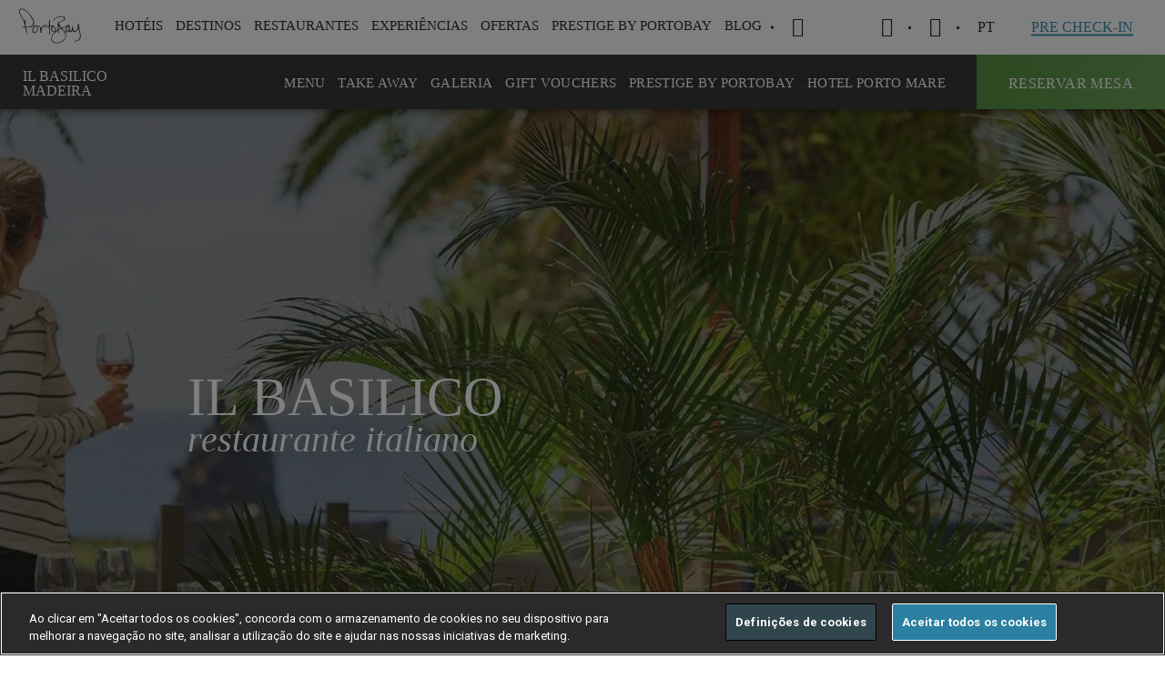

--- FILE ---
content_type: text/html; charset=utf-8
request_url: https://www.portobay.com/pt/restaurantes/restaurantes-madeira/il-basilico
body_size: 22165
content:

<!DOCTYPE html>
<html lang="PT" >
<head>
            <!-- OneTrust Cookies Consent Notice start for www.portobay.com -->
            <script type="text/javascript" src="https://cdn-ukwest.onetrust.com/consent/f3009590-9f3b-4b39-a1ad-5b0e9f2ff7b1/OtAutoBlock.js"></script>
            <script src="https://cdn-ukwest.onetrust.com/scripttemplates/otSDKStub.js" data-document-language="true" type="text/javascript" charset="UTF-8" data-domain-script="f3009590-9f3b-4b39-a1ad-5b0e9f2ff7b1"></script>
            <script type="text/javascript">
                function OptanonWrapper() { }
            </script>
            <!-- OneTrust Cookies Consent Notice end for www.portobay.com -->


    <link rel="canonical" href="https://www.portobay.com/pt/restaurantes/restaurantes-madeira/il-basilico/" />
    <meta name="google-site-verification" content="543RsEMxPZ1jOSpQXwS7vxtGHXC-FtJMWkyej7I6so4" />
    <meta name="facebook-domain-verification" content="188x77wzalokra8piigayp87hn2r4b" />
    
<title>Restaurante Il Basilico | Funchal | PortoBay</title>
<meta name="description" content="Sabores italianos no Il Basilico com esplanada para degustar algumas destas especialidades. Com servi&#231;o de take away." />
<meta property="og:title" content="Restaurante Il Basilico | Funchal | PortoBay" />
<meta property="og:type" content="website" />
<meta property="og:site_name" content="PortoBay" />
<meta property="og:description" content="A cozinha t&#237;pica da Tosc&#226;nia &#233; simplesmente deliciosa. No restaurante Il Basilico, com a sua generosa esplanada, &#233; poss&#237;vel degustar algumas destas especialidades" />
<meta property="og:url" content="/pt/restaurantes/restaurantes-madeira/il-basilico/" />
<meta property="og:image" content="https://www.portobay.com/media/2849424/vpm_ilbasilico_7_baixa.jpg" />
<meta property="fb:app_id" content="121422838724257" />
    <meta name="mobile-web-app-capable" content="yes">
    <meta name="viewport" content="width=device-width, initial-scale=1, initial-scale=1.0, shrink-to-fit=no, viewport-fit=cover">
    <meta name="keywords" content="PortoBay" />
    <meta name="robots" content="">
    <meta name="google" content="notranslate" />
    <link rel="icon" type="image/ico" href="/favicon.ico" />
    <link rel="preload" href="https://fonts.googleapis.com/css?family=Roboto:400,700|Roboto+Condensed:300,400,700&display=swap" as="style" onload="this.rel='stylesheet'">
    

    <link href="/DependencyHandler.axd?s=L2Nzcy9tYWluLmNzczs&amp;t=Css&amp;cdv=829496802" type="text/css" rel="stylesheet"/>
    <script>
        window.servicesApi = 'https://services.portobay.com/';
        window.servicesNewApi = 'https://services-api.portobay.com/';
            window.PBFrontend = 'https://www.portobay.com:443/';
            window.defineNewPasswordUrl = 'definenewpassword';
            window.PBFrontendB64 = 'aHR0cHM6Ly93d3cucG9ydG9iYXkuY29tOjQ0My8=';
            window.PBPushWebServiceUrl = 'https://www.portobay.com/api/push';
            var consoleLogDebug = true;
    </script>
    <script>

            var dicRegister = {};
            dicRegister.PortobaySiteDomain = window.PBFrontendB64;
            dicRegister.Lang = document.getElementsByTagName("html")[0].getAttribute("lang");
            dicRegister.EmailSubscrWelcome = 'RXN0aW1hZG8gKGEp';
            dicRegister.EmailSubscrFooter = 'U2VlIHlvdSBzb29uLiAuLiA8YnIvPg==';
            dicRegister.EmailPrestigeClubRegister = 'UHJlc3RpZ2UgYnkgUG9ydG9CYXkgfCBDb25maXJtZSBvIHNldSByZWdpc3Rv';
            dicRegister.EmailRegisterSubscrBody = 'ZmFsdGEgYXBlbmFzIHVtIHBhc3NvISA8YnIvPg==';
            dicRegister.EmailRegisterSubscrLinkText = 'Q2xpcXVlIGFxdWkgcGFyYSBjb25maXJtYXIgbyBzZXUgcmVnaXN0byE=';
            dicRegister.EmailRegisterSubscrNote = '[base64]';
            dicRegister.IsBase64Encoded = "true";
            var dicRecoverPassword = {};
            dicRecoverPassword.PortobaySiteDomain = window.PBFrontendB64;
            dicRecoverPassword.Lang = document.getElementsByTagName("html")[0].getAttribute("lang");
            dicRecoverPassword.EmailSubscrWelcome = 'RXN0aW1hZG8gKGEp';
            dicRecoverPassword.EmailSubscrFooter = 'U2VlIHlvdSBzb29uLiAuLiA8YnIvPg==';
            dicRecoverPassword.EmailPrestigeClubRecoverPass = 'UHJlc3RpZ2UgYnkgUG9ydG9CYXkgfCBSZWN1cGVyYcOnw6NvIFBhc3N3b3Jk';
            dicRecoverPassword.EmailRecoverPassSubscrBody = '[base64]';
            dicRecoverPassword.EmailRecoverPassSubscrLinkText = 'Q2xpcXVlIGFxdWkgcGFyYSByZXBvciBhIHBhbGF2cmEgcGFzcy4=';
            dicRecoverPassword.EmailRecoverPassSubscrNote = 'PHN0cm9uZz5OT1RBISBBIGhpcGVybGlnYcOnw6NvIHPDsyBzZSBtYW50ZXLDoSBhdGl2YSBwb3IgdW1hIGhvcmEuPC9zdHJvbmc+';
            dicRecoverPassword.IsBase64Encoded = "true";
            var dicChangeEmail = {};
            dicChangeEmail.PortobaySiteDomain = window.PBFrontendB64;
            dicChangeEmail.Lang = document.getElementsByTagName("html")[0].getAttribute("lang");
            dicChangeEmail.EmailSubscrWelcome = 'RXN0aW1hZG8gKGEp';
            dicChangeEmail.EmailSubscrFooter = 'U2VlIHlvdSBzb29uLiAuLiA8YnIvPg==';
            dicChangeEmail.EmailPrestigeClubChangeEmail = 'UHJlc3RpZ2UgYnkgUG9ydG9CYXkgfCBSZWN1cGVyYcOnw6NvIGRlIEVtYWls';
            dicChangeEmail.EmailChangeEmailSubscrBody = 'UmVjZWJlbW9zIHVtIHBlZGlkbyAgcGFyYSBhbHRlcmFyIG8gZW5kZXJlw6dvIGRlIGUtbWFpbCBkYSBzdWEgY29udGEuIAo8YnIvPiBTZSB2b2PDqiBuw6NvIGZleiBlc3RlIHBlZGlkbywgaWdub3JlIGVzdGEgbWVuc2FnZW0u';
            dicChangeEmail.EmailChangeEmailSubscrLinkText = 'Q2xpY2sgaGVyZSB0byBjaGFuZ2UgeW91ciBlLW1haWwu';
            dicChangeEmail.EmailChangeEmailSubscrNote = 'PHN0cm9uZz5BVEVOw4fDg086ICBPIGxpbmsgc8OzIHNlIG1hbnRlcsOhIGF0aXZvIGR1cmFudGUgdW1hIGhvcmEuPC9zdHJvbmc+';
            dicChangeEmail.IsBase64Encoded = "true";
            var dicFirstcomer = {};
            dicFirstcomer.PortobaySiteDomain = window.PBFrontendB64;
            dicFirstcomer.Lang = document.getElementsByTagName("html")[0].getAttribute("lang");
            dicFirstcomer.EmailSubscrWelcome = 'RXN0aW1hZG8gKGEp';
            dicFirstcomer.EmailSubscrFooter = 'U2VlIHlvdSBzb29uLiAuLiA8YnIvPg==';
            dicFirstcomer.EmailPromotionalCode = 'UG9ydG9CYXkgfCBBcHJvdmVpdGUgYXMgbm92YXMgY29uZGnDp8O1ZXMgZXNwZWNpYWlzIGRlIHJlc2VydmE=';
            dicFirstcomer.EmailPromotionCodeSubscrBody = '[base64]';
            dicFirstcomer.EmailPromotionalCodeActivationCode = '[base64]';
            dicFirstcomer.EmailPromotionCodeSubscrLinkText = 'Q2xpcXVlIGFxdWkgcGFyYSBmYXplciBhIHN1YSByZXNlcnZhLg==';
            dicFirstcomer.EmailPromotionCodeSubscrFooterNote = '[base64]';
            dicFirstcomer.IsBase64Encoded = "true";
            var dicCardActivationRequest = {};
            dicCardActivationRequest.PortobaySiteDomain = window.PBFrontendB64;
            dicCardActivationRequest.Lang = document.getElementsByTagName("html")[0].getAttribute("lang");
            dicCardActivationRequest.CardMsgSuccess = 'T2JyaWdhZG8=';
            dicCardActivationRequest.CardMsgException = 'UG9yIGZhdm9yIHRlbnRlIG1haXMgdGFyZGU=';
            dicCardActivationRequest.IsBase64Encoded = "true";
            var dicCardRecoveryRequest = {};
            dicCardRecoveryRequest.CardMsgSuccess = 'T2JyaWdhZG8=';
            dicCardRecoveryRequest.CardMsgException = 'UG9yIGZhdm9yIHRlbnRlIG1haXMgdGFyZGU=';
            dicCardRecoveryRequest.IsBase64Encoded = "true";
            var dicSubscribeOffers = {};
            dicSubscribeOffers.OfferAlertsMsgSuccess = '';
            dicSubscribeOffers.OfferAlertsMsgDuplicated = '';
            dicSubscribeOffers.OfferAlertsMsgException = '';
            dicSubscribeOffers.IsBase64Encoded = "true";
            var dicSubscribeNewsletter = {};
            dicSubscribeNewsletter.NewsletterMgsSuccess = 'T2JyaWdhZG8uCk8gc2V1IGVtYWlsIGZvaSBzdWJtZXRpZG8gY29tIHN1Y2Vzc28u';
            dicSubscribeNewsletter.NewsletterMsgDuplicated = 'RW1haWwgRHVwbGljYWRv';
            dicSubscribeNewsletter.NewsletterMsgException = 'UG9yIGZhdm9yIHRlbnRlIG1haXMgdGFyZGU=';
            dicSubscribeNewsletter.IsBase64Encoded = "true";
            var dicSubscribeBlog = {};
            dicSubscribeBlog.BlogMgsSuccess = 'T2JyaWdhZG8uCk8gc2V1IGVtYWlsIGZvaSBzdWJtZXRpZG8gY29tIHN1Y2Vzc28u';
            dicSubscribeBlog.BlogMsgDuplicated = 'RW1haWwgRHVwbGljYWRv';
            dicSubscribeBlog.BlogMsgException = 'UG9yIGZhdm9yIHRlbnRlIG1haXMgdGFyZGU=';
            dicSubscribeBlog.IsBase64Encoded = "true";
            var dicDetailsRequest = {};
            dicDetailsRequest.CardMsgSuccess = 'T2JyaWdhZG8=';
            dicDetailsRequest.CardMsgException = 'UG9yIGZhdm9yIHRlbnRlIG1haXMgdGFyZGU=';
            dicDetailsRequest.IsBase64Encoded = "true";
            var dicGeneralError = 'T0NPUlJFVSBVTSBFUlJPLiBWT0xURSBBIFRFTlRBUiBNQUlTIFRBUkRFLg==';
            var currentSearchUrl = '/pt/pesquisa/?s=';
            var currentWebsiteCulture = 'pt-PT';
    </script>
    <script src="https://apis.google.com/js/platform.js" async defer></script>
    <meta name="google-signin-client_id" content="858500194438-tf9sosrkupjqt2jbl39p25ma1qjo3hbc.apps.googleusercontent.com">
    <!-- Google Tag Manager -->
    <script>
        (function (w, d, s, l, i) {
            w[l] = w[l] || []; w[l].push({
                'gtm.start':
                    new Date().getTime(), event: 'gtm.js'
            }); var f = d.getElementsByTagName(s)[0],
                j = d.createElement(s), dl = l != 'dataLayer' ? '&l=' + l : ''; j.async = true; j.src =
                    'https://www.googletagmanager.com/gtm.js?id=' + i + dl; f.parentNode.insertBefore(j, f);
        })(window, document, 'script', 'dataLayer', 'GTM-KCHD7T6');</script>
    <!-- End Google Tag Manager -->
    <!-- Facebook Login -->
    <!--<script>
        window.fbAsyncInit = function () {
            FB.init({
                appId: '923199602093795',
                cookie: true,
                xfbml: true,
                version: 'v3.0'
            });

            FB.AppEvents.logPageView();

        };

        (function (d, s, id) {
            var js, fjs = d.getElementsByTagName(s)[0];
            if (d.getElementById(id)) { return; }
            js = d.createElement(s); js.id = id;
            js.src = "https://connect.facebook.net/en_US/sdk.js";
            fjs.parentNode.insertBefore(js, fjs);
        }(document, 'script', 'facebook-jssdk'));
    </script>-->
    <!-- End Facebook Login -->
    
    <style>
        .ot-pc-logo {
            background-position: center !IMPORTANT;
        }

        #onetrust-pc-sdk .ot-pc-logo.ot-pc-logo {
            height: 60px !IMPORTANT;
        }

        #onetrust-pc-sdk .ot-pc-logo {
            width: 232px !IMPORTANT;
        }

        #onetrust-pc-sdk .ot-title-cntr {
            width: calc(100% - 244px) !IMPORTANT;
        }

        #onetrust-pc-sdk {
            font-family: 'Roboto' !IMPORTANT;
        }

        #onetrust-banner-sdk {
            font-family: 'Roboto' !IMPORTANT;
            border-color: #ffbc0d !IMPORTANT;
        }

        #onetrust-pc-btn-handler {
            border-color: #000000 !important;
        }

        .oneTrustCookieAccept {
            height: 100%;
            width: 100%;
            background-color: #f6f6f6;
            position: absolute;
        }

        .ot-sdk-show-settings {
            font-family: static_boldbold !important;
            padding: 17px 30px !important;
            font-size: 13px !important;
            letter-spacing: .4px !important;
            text-transform: uppercase !important;
            color: #3e91b1 !important;
            box-shadow: inset 0 0 0 1.2px #3e91b1 !important;
            display: inline-block !important;
            transition: all .2s ease-out !important;
            background: none !important;
            border: 0 !important;
            top: 30% !important;
            position: relative !important;
        }

            .ot-sdk-show-settings:hover {
                box-shadow: inset 0 0 0 2px #3e91b1 !important;
                box-sizing: border-box !important;
            }

        .wot-tags .wrapper .wot-section .oneTrustCookieAccept p {
            padding: 0 0 40px 0;
            width: 100%;
            top: 30%;
            position: relative;
        }

        #onetrust-consent-sdk #onetrust-accept-btn-handler,
        #onetrust-banner-sdk #onetrust-reject-all-handler {
            border-color: white !important;
        }

        .hi-widget-container {
            z-index: 214748364 !important;
        }
    </style>
</head>
<body data-control="CONTROL_CART" data-language="pt">
    <!-- Google Tag Manager (noscript) -->
    <noscript>
        <iframe src="https://www.googletagmanager.com/ns.html?id=GTM-KCHD7T6"
                height="0" width="0" style="display:none;visibility:hidden"></iframe>
    </noscript>
    <!-- End Google Tag Manager (noscript) -->
    <section class="utils" data-control="UTILS"></section>
    <main>
            <!-- ****************  HEADER BLOCK  ******************** -->

<div id="navigation">
    <section class="mainNav" data-control="CONTROL_MAINNAV" data-searchError="Por favor introduza mais do que 2 caracteres" data-emptyInput="Por favor preencha o campo" data-language="pt" data-prestige-type="">
        <div class="wrapper">
            <div class="logoPortoBay"><a href="/pt/"><img width="83" height="22" src="/images/system/portobay-logo-menu.svg" alt="PortoBay Hotels & Resorts"></a></div>
            <div class="iconMenuMobile">
                <a>
                    <span></span>
                    <span></span>
                    <span></span>
                </a>
            </div>
            
<nav class="menuSite">
    <a href="" class="closeSubmenuMobile"><span></span></a>
            <ul>
                
                    <li>
                        <a data-menu=subMenu-1 id="menuItem_Hotels">HOT&#201;IS</a>
                            <div class="subMenu type1" id="subMenu-1">
                                <a href="" class="closeSubmenu"><span class="icon-cross-small"></span></a>
                                <div class="container">
                                                    <div class="cell">
                                                                <div class="Country">Portugal</div>
                                                        <dl>
                                                                            <dt><a href="/pt/hoteis/hoteis-madeira/">Ilha da Madeira</a></dt>
                                                                            <dd><a href="/pt/hoteis/hoteis-madeira/les-suites-at-the-cliff-bay/">LES SUITES AT THE CLIFF BAY<cite> (5*)</cite></a></dd>
                                                                            <dd><a href="/pt/hoteis/hoteis-madeira/the-cliff-bay/">THE CLIFF BAY<cite> (5*)</cite></a></dd>
                                                                            <dd><a href="/pt/hoteis/hoteis-madeira/la-villa-at-the-cliff-bay/">LA VILLA AT THE CLIFF BAY<cite> (5*)</cite></a></dd>
                                                                            <dd><a href="/pt/hoteis/hoteis-madeira/porto-santa-maria/">PORTOBAY SANTA MARIA<cite> (4*)</cite></a></dd>
                                                                            <dd><a href="/pt/hoteis/hoteis-madeira/portobay-serra-golf/">PORTOBAY SERRA GOLF<cite> (4*)</cite></a></dd>
                                                                            <dd><span>RESORT VILA PORTO MARE</span></dd>
                                                                            <dd><a href="/pt/hoteis/hoteis-madeira/porto-mare/">PORTO MARE<cite> (4*)</cite></a></dd>
                                                                            <dd><a href="/pt/hoteis/hoteis-madeira/suite-hotel-eden-mar/">SUITE HOTEL EDEN MAR<cite> (4*)</cite></a></dd>
                                                        </dl>
                                                    </div>
                                                        <div class="cell">
                                                            <dl>
                                                                                <dd><a href="/pt/hoteis/hoteis-madeira/the-residence/">THE RESIDENCE<cite> (4*)</cite></a></dd>
                                                                                <dt><a href="/pt/hoteis/hoteis-lisboa/">Lisboa</a></dt>
                                                                                <dd><a href="/pt/hoteis/hoteis-lisboa/portobay-liberdade/">PORTOBAY LIBERDADE<cite> (5*)</cite></a></dd>
                                                                                <dd><a href="/pt/hoteis/hoteis-lisboa/portobay-marques/">PORTOBAY MARQU&#202;S<cite> (4*)</cite></a></dd>
                                                                                <dt><a href="/pt/hoteis/hoteis-algarve/">Algarve</a></dt>
                                                                                <dd><a href="/pt/hoteis/hoteis-algarve/portobay-falesia/">PORTOBAY FAL&#201;SIA<cite> (4*)</cite></a></dd>
                                                                                <dd><a href="/pt/hoteis/hoteis-algarve/portobay-blue-ocean/">PortoBay Blue Ocean<cite> (4*)</cite></a></dd>
                                                                                <dt><a href="/pt/hoteis/hoteis-porto/">Porto</a></dt>
                                                                                <dd><a href="/pt/hoteis/hoteis-porto/portobay-flores/">PORTOBAY FLORES<cite> (5*)</cite></a></dd>
                                                                                <dd><a href="/pt/hoteis/hoteis-porto/portobay-hotel-teatro/">PORTOBAY TEATRO<cite> (4*)</cite></a></dd>
                                                            </dl>
                                                        </div>
                                                    <div class="cell">
                                                                <div class="Country">Brasil</div>
                                                        <dl>
                                                                            <dt><a href="/pt/hoteis/hoteis-rio-de-janeiro/">Rio de Janeiro</a></dt>
                                                                            <dd><a href="/pt/hoteis/hoteis-rio-de-janeiro/portobay-rio-de-janeiro/">PORTOBAY RIO DE JANEIRO<cite> (4*)</cite></a></dd>
                                                                            <dt><a href="/pt/hoteis/hoteis-buzios/">B&#250;zios</a></dt>
                                                                            <dd><a href="/pt/hoteis/hoteis-buzios/portobay-buzios/">PORTOBAY B&#218;ZIOS<cite> (4*)</cite></a></dd>
                                                                            <dt><a href="/pt/hoteis/hoteis-sao-paulo/">S&#227;o Paulo</a></dt>
                                                                            <dd><a href="/pt/hoteis/hoteis-sao-paulo/l-hotel-portobay-sao-paulo/">L&#39;HOTEL PORTOBAY S&#195;O PAULO<cite> (5*)</cite></a></dd>
                                                        </dl>
                                                    </div>
                                                                                    <div class="cell">
                                                    <a href="#" class="linkFig" target="_self">
                                                        <figure style="background-image: url(/remote.axd/pbaybucket.s3.amazonaws.com/media/2850540/lstcb_gardens_private_1_baixa.jpg?mode=crop&amp;center=0.5,0.5&amp;width=480&amp;height=360);">
                                                        </figure>
                                                    </a>
                                                </div>
                                                                                    <a href="/pt/hoteis/" class="underlineButton">ver tudo (17)</a>
                                </div>
                            </div>
                    </li>
                    <li>
                        <a data-menu=subMenu-2 id="menuItem_Destinations">DESTINOS</a>
                            <div class="subMenu type2" id="subMenu-2">
                                <a href="" class="closeSubmenu"><span class="icon-cross-small"></span></a>
                                <div class="container">
                                                    <div class="cell">
                                                                <div class="Country">
                                                                    <a href="/pt/destinos/portugal/">Portugal</a>
                                                                </div>
                                                        <dl>
                                                                            <dd><a href="/pt/destinos/portugal/ilha-da-madeira/">ILHA DA MADEIRA<cite></cite></a></dd>
                                                                            <dd><a href="/pt/destinos/portugal/lisboa/">LISBOA<cite></cite></a></dd>
                                                                            <dd><a href="/pt/destinos/portugal/algarve/">ALGARVE<cite></cite></a></dd>
                                                                            <dd><a href="/pt/destinos/portugal/porto/">PORTO<cite></cite></a></dd>
                                                        </dl>
                                                    </div>
                                                    <div class="cell">
                                                                <div class="Country">
                                                                    <a href="/pt/destinos/brasil/">Brasil</a>
                                                                </div>
                                                        <dl>
                                                                            <dd><a href="/pt/destinos/brasil/rio-de-janeiro/">RIO DE JANEIRO<cite></cite></a></dd>
                                                                            <dd><a href="/pt/destinos/brasil/buzios/">B&#218;ZIOS<cite></cite></a></dd>
                                                                            <dd><a href="/pt/destinos/brasil/sao-paulo/">S&#195;O PAULO<cite></cite></a></dd>
                                                        </dl>
                                                    </div>
                                                                                    <div class="cell">
                                                    <a href="#" class="linkFig" target="_self">
                                                        <figure title="Portugal . Madeira Island" style="background-image: url(/remote.axd/pbaybucket.s3.amazonaws.com/media/2319/comdireitos_lb_mad_seixal_baixa.jpg?mode=crop&amp;center=0.77575757575757576,0.505938242280285&amp;width=480&amp;height=360);">
                                                        </figure>
                                                    </a>
                                                </div>
                                                                                    <a href="/pt/destinos/" class="underlineButton">ver tudo (7)</a>
                                </div>
                            </div>
                    </li>
                    <li>
                        <a data-menu=subMenu-3 id="menuItem_Restaurants">RESTAURANTES</a>
                            <div class="subMenu type1" id="subMenu-3">
                                <a href="" class="closeSubmenu"><span class="icon-cross-small"></span></a>
                                <div class="container">
                                                    <div class="cell">
                                                                <div class="Country">Portugal</div>
                                                        <dl>
                                                                            <dt><a href="/pt/restaurantes?location=1273">Madeira</a></dt>
                                                                            <dd><a href="/pt/restaurantes/restaurantes-madeira/il-gallo-doro/">Il Gallo D&#39;Oro<cite></cite></a></dd>
                                                                            <dd><a href="/pt/restaurantes/restaurantes-madeira/avista/">Avista<cite></cite></a></dd>
                                                                            <dd><a href="/pt/restaurantes/restaurantes-madeira/avista-asia/">Avista &#193;sia<cite></cite></a></dd>
                                                                            <dd><a href="/pt/restaurantes/restaurantes-madeira/rose-garden/">Rose Garden<cite></cite></a></dd>
                                                                            <dd><a href="/pt/restaurantes/restaurantes-madeira/il-basilico/">Il Basilico Funchal<cite></cite></a></dd>
                                                                            <dd><a href="/pt/restaurantes/restaurantes-madeira/horta/">Horta<cite></cite></a></dd>
                                                                            <dt><a href="/pt/restaurantes?location=1272">Lisboa</a></dt>
                                                                            <dd><a href="/pt/restaurantes/restaurantes-lisboa/bistro4/">Bistr&#244;4<cite></cite></a></dd>
                                                        </dl>
                                                    </div>
                                                        <div class="cell">
                                                            <dl>
                                                                                <dd><a href="/pt/restaurantes/restaurantes-lisboa/il-basilico-lisboa/">Il Basilico Lisboa<cite></cite></a></dd>
                                                                                <dt><a href="/pt/restaurantes?location=1274">Porto</a></dt>
                                                                                <dd><a href="/pt/restaurantes/restaurantes-porto/bistro-flores/">Bistr&#244; Flores<cite></cite></a></dd>
                                                                                <dd><a href="/pt/restaurantes/restaurantes-porto/il-basilico-porto/">Il Basilico Porto<cite></cite></a></dd>
                                                                                <dt><a href="/pt/restaurantes?location=1275">Algarve</a></dt>
                                                                                <dd><a href="/pt/restaurantes/restaurantes-algarve/il-basilico-algarve/">Il Basilico Algarve<cite></cite></a></dd>
                                                            </dl>
                                                        </div>
                                                    <div class="cell">
                                                                <div class="Country">Brasil</div>
                                                        <dl>
                                                                            <dt><a href="http://">S&#227;o Paulo</a></dt>
                                                                            <dd><a href="/pt/restaurantes/restaurantes-sao-paulo/bistro-lhotel/">Bistr&#244; L&#39;Hotel<cite></cite></a></dd>
                                                        </dl>
                                                    </div>
                                                                                                                        <a href="/pt/restaurantes/" class="underlineButton">ver tudo </a>
                                </div>
                            </div>
                    </li>
                    <li>
                        <a data-menu=subMenu-4 id="menuItem_Experiences">EXPERI&#202;NCIAS</a>
                            <div class="subMenu type3" id="subMenu-4">
                                <a href="" class="closeSubmenu"><span class="icon-cross-small"></span></a>
                                <div class="container">
                                        <div class="cell">
                                            <dl>
                                                        <dd><a href="/pt/experiencias?tag=20250">PORTOBAY EVENTS<cite></cite></a></dd>
                                                        <dd><a href="/pt/experiencias?tag=2127">ROMANCE<cite></cite></a></dd>
                                                        <dd><a href="/pt/experiencias?tag=2128">CITY BREAK<cite></cite></a></dd>
                                                        <dd><a href="/pt/experiencias?tag=2129">NATUREZA<cite></cite></a></dd>
                                                        <dd><a href="/pt/experiencias?tag=13808">FAM&#205;LIA<cite></cite></a></dd>
                                                        <dd><a href="/pt/experiencias?tag=13813">DESPORTO<cite></cite></a></dd>
                                                        <dd><a href="/pt/experiencias?tag=13818">GASTRONOMIA<cite></cite></a></dd>
                                                        <dd><a href="/pt/experiencias?tag=13819">ARTE &amp; M&#218;SICA<cite></cite></a></dd>
                                                        <dd><a href="/pt/experiencias?tag=13987">BEM-ESTAR<cite></cite></a></dd>
                                                        <dd><a href="/pt/experiencias?tag=32851">GIFT VOUCHERS<cite></cite></a></dd>
                                            </dl>
                                        </div>
                                                                                    <div class="cell">
                                                    <a href="#" class="linkFig" target="_self">
                                                        <figure title="Madeira PortoBay Wine Week " style="background-image: url(/remote.axd/pbaybucket.s3.amazonaws.com/media/3924/pb_wineweek12_seixalvisit_6_baixa.jpg?mode=crop&amp;center=0.5,0.5&amp;width=480&amp;height=360);">
                                                        </figure>
                                                    </a>
                                                </div>
                                                                                    <a href="/pt/experiencias/" class="underlineButton">ver tudo (164)</a>
                                </div>
                            </div>
                    </li>
                    <li>
                        <a data-menu=subMenu-5 id="menuItem_Deals">OFERTAS</a>
                            <div class="subMenu type1" id="subMenu-5">
                                <a href="" class="closeSubmenu"><span class="icon-cross-small"></span></a>
                                <div class="container">
                                                    <div class="cell">
                                                                <div class="Country">Portugal</div>
                                                        <dl>
                                                                            <dt><a href="/pt/ofertas/?destination=1273">Ilha da Madeira</a></dt>
                                                                            <dd><a href="/pt/hoteis/hoteis-madeira/les-suites-at-the-cliff-bay/ofertas/">LES SUITES AT THE CLIFF BAY<cite> (5*)</cite></a></dd>
                                                                            <dd><a href="/pt/hoteis/hoteis-madeira/the-cliff-bay/ofertas/">THE CLIFF BAY<cite> (5*)</cite></a></dd>
                                                                            <dd><a href="/pt/hoteis/hoteis-madeira/porto-santa-maria/ofertas/">PORTO SANTA MARIA<cite> (4*)</cite></a></dd>
                                                                            <dd><a href="/pt/hoteis/hoteis-madeira/portobay-serra-golf/ofertas/">PORTOBAY SERRA GOLF<cite> (4*)</cite></a></dd>
                                                                            <dd><span>RESORT VILA PORTO MARE</span></dd>
                                                                            <dd><a href="/pt/hoteis/hoteis-madeira/porto-mare/ofertas/">PORTO MARE<cite> (4*)</cite></a></dd>
                                                                            <dd><a href="/pt/hoteis/hoteis-madeira/suite-hotel-eden-mar/ofertas/">SUITE HOTEL EDEN MAR<cite> (4*)</cite></a></dd>
                                                                            <dd><a href="/pt/hoteis/hoteis-madeira/the-residence/ofertas/">THE RESIDENCE<cite> (4*)</cite></a></dd>
                                                        </dl>
                                                    </div>
                                                        <div class="cell">
                                                            <dl>
                                                                                <dt><a href="/pt/ofertas/?destination=1272">Lisboa</a></dt>
                                                                                <dd><a href="/pt/hoteis/hoteis-lisboa/portobay-liberdade/ofertas/">PORTOBAY LIBERDADE<cite> (5*)</cite></a></dd>
                                                                                <dd><a href="/pt/hoteis/hoteis-lisboa/portobay-marques/ofertas/">PORTOBAY MARQU&#202;S<cite> (4*)</cite></a></dd>
                                                                                <dt><a href="/pt/ofertas/?destination=1275">Algarve</a></dt>
                                                                                <dd><a href="/pt/hoteis/hoteis-algarve/portobay-falesia/ofertas/">PORTOBAY FAL&#201;SIA<cite> (4*)</cite></a></dd>
                                                                                <dd><a href="/pt/hoteis/hoteis-algarve/portobay-blue-ocean/ofertas/">PORTOBAY BLUE OCEAN<cite> (4*)</cite></a></dd>
                                                                                <dt><a href="/pt/ofertas/?destination=1274">Porto</a></dt>
                                                                                <dd><a href="/pt/hoteis/hoteis-porto/portobay-flores/ofertas/">PORTOBAY FLORES<cite> (5*)</cite></a></dd>
                                                                                <dd><a href="/pt/hoteis/hoteis-porto/portobay-hotel-teatro/ofertas/">PORTOBAY HOTEL TEATRO<cite> (4*)</cite></a></dd>
                                                            </dl>
                                                        </div>
                                                    <div class="cell">
                                                                <div class="Country">Brasil</div>
                                                        <dl>
                                                                            <dt><a href="/pt/ofertas/?destination=1279">Rio de Janeiro</a></dt>
                                                                            <dd><a href="/pt/hoteis/hoteis-rio-de-janeiro/portobay-rio-de-janeiro/ofertas/">PORTOBAY RIO DE JANEIRO<cite> (4*)</cite></a></dd>
                                                                            <dt><a href="/pt/ofertas/?destination=1277">B&#250;zios</a></dt>
                                                                            <dd><a href="/pt/hoteis/hoteis-buzios/portobay-buzios/ofertas/">PORTOBAY B&#218;ZIOS<cite> (4*)</cite></a></dd>
                                                                            <dt><a href="/pt/ofertas/?destination=1276">S&#227;o Paulo</a></dt>
                                                                            <dd><a href="/pt/hoteis/hoteis-sao-paulo/l-hotel-portobay-sao-paulo/ofertas/">L&#39;HOTEL PORTOBAY S&#195;O PAULO<cite> (5*)</cite></a></dd>
                                                        </dl>
                                                    </div>
                                                                                    <div class="cell">
                                                    <a href="#" class="linkFig" target="_self">
                                                        <figure style="background-image: url(/remote.axd/pbaybucket.s3.amazonaws.com/media/2849389/pb_descontosduplicar_site_en.jpg?mode=crop&amp;width=480&amp;height=360);">
                                                        </figure>
                                                    </a>
                                                </div>
                                                                                    <a href="/pt/ofertas/" class="underlineButton">ver tudo (72)</a>
                                </div>
                            </div>
                    </li>
                    <li>
                        <a data-menu=subMenu-6 id="menuItem_Prestige Club">Prestige by PortoBay</a>
                            <div class="subMenu type3" id="subMenu-6">
                                <a href="" class="closeSubmenu"><span class="icon-cross-small"></span></a>
                                <div class="container">
                                        <div class="cell">
                                            <dl>
                                                        <dd><a href="/pt/portobay-prestige/">SOBRE<cite></cite></a></dd>
                                                        <dd><a href="/pt/portobay-prestige/como-funciona/">N&#205;VEIS<cite></cite></a></dd>
                                                        <dd><a href="/pt/portobay-prestige/vantagens/">VANTAGENS<cite></cite></a></dd>
                                                        <dd><a href="/pt/ofertas/?tag=13830">OFERTAS<cite></cite></a></dd>
                                                        <dd><a href="/pt/portobay-prestige/parceiros/">PRESTIGE PARTNERS<cite></cite></a></dd>
                                                        <dd><a href="/pt/portobay-prestige/prestige-friends/">PRESTIGE FRIENDS<cite></cite></a></dd>
                                                        <dd><a href="https://www.portobay.com/pt/faqs?faqTypeId=2689">FAQs<cite></cite></a></dd>
                                            </dl>
                                        </div>
                                                                                    <div class="cell">
                                                    <a href="#" class="linkFig" target="_self">
                                                        <figure style="background-image: url(/remote.axd/pbaybucket.s3.amazonaws.com/media/2853707/pb_prestige_digitalcard_silver_baixa.jpg?mode=crop&amp;center=0.5,0.5&amp;width=480&amp;height=360);">
                                                        </figure>
                                                    </a>
                                                </div>
                                                                    </div>
                            </div>
                    </li>
                    <li>
                        <a data-menu=subMenu-7 id="menuItem_Blog">Blog</a>
                            <div class="subMenu type3" id="subMenu-7">
                                <a href="" class="closeSubmenu"><span class="icon-cross-small"></span></a>
                                <div class="container">
                                        <div class="cell">
                                            <dl>
                                                        <dd><a href="https://www.portobay.com/pt/blog-in-portobay/?tag=38513">Dicas<cite></cite></a></dd>
                                                        <dd><a href="https://www.portobay.com/pt/blog-in-portobay/?tag=10722">Gastronomia<cite></cite></a></dd>
                                                        <dd><a href="https://www.portobay.com/pt/blog-in-portobay/?tag=10692">Experi&#234;ncias<cite></cite></a></dd>
                                                        <dd><a href="https://www.portobay.com/pt/blog-in-portobay/?tag=39999">Novidades<cite></cite></a></dd>
                                                        <dd><a href="https://www.portobay.com/pt/blog-in-portobay/?tag=39994">Sustentabilidade<cite></cite></a></dd>
                                                        <dd><a href="https://www.portobay.com/pt/blog-in-portobay/?tag=38611">PortoBay Insiders<cite></cite></a></dd>
                                                        <dd><a href="https://www.portobay.com/pt/blog-in-portobay/?tag=39993">Fa&#231;a Voc&#234; Mesmo<cite></cite></a></dd>
                                                        <dd><a href="https://www.portobay.com/pt/blog-in-portobay/?tag=39995">Conhe&#231;a a nossa Equipa<cite></cite></a></dd>
                                                        <dd><a href="https://www.portobay.com/pt/blog-in-portobay/?tag=2821">Christmas PortoBay<cite></cite></a></dd>
                                            </dl>
                                        </div>
                                                                                    <div class="cell">
                                                    <a href="#" class="linkFig" target="_self">
                                                        <figure title="Portugal . Porto" style="background-image: url(/remote.axd/pbaybucket.s3.amazonaws.com/media/2416/comdireitos_editorial_shutterstock_po_douro_6_baixa.jpg?mode=crop&amp;center=0.89130434782608692,0.38482384823848237&amp;width=480&amp;height=360);">
                                                        </figure>
                                                    </a>
                                                </div>
                                                                                    <a href="/pt/blog-in-portobay/" class="underlineButton">ver tudo (139)</a>
                                </div>
                            </div>
                    </li>
            </ul>
</nav>

            <div class="iconSearch"><a href=""><span class="icon-search"></span></a></div>
            <div class="iconsMenu">
                <div class="userState ringPrestige notLogged  ">
                    <a href="http://my.portobay.com/pt" class="notLogged"><span class="icon-profile"></span><p>login/sign up</p></a>
                </div>
                <div class="contacts">
                    <a href="https://www.portobay.com/pt/contactos/">
                        <span class="icon-phone"></span>
                        <p>Contactos</p>
                    </a>
                </div>
                <div class="lang notLogged">

                    <a>PT<span class="icon-arrow-dropdown"></span></a>
                    <ul data-homepagenode="1078" data-currentnode="33653" data-modeltypealias="languageHomepage" data-languages="EN,PT,FR,DE,NL,ES" class="dropLang js-mainNavDropdown" style="display: none;">
                        <li>IDIOMA</li>
                            <li><a data-language="PT" href="">PT <span>(Portugu&#234;s)</span></a><span class=icon-check></span></li>
                            <li><a data-language="EN" href="">EN <span>(English)</span></a><span ></span></li>
                            <li><a data-language="FR" href="">FR <span>(Fran&#231;ais)</span></a><span ></span></li>
                            <li><a data-language="DE" href="">DE <span>(Deutsch)</span></a><span ></span></li>
                            <li><a data-language="NL" href="">NL <span>(Dutch)</span></a><span ></span></li>
                            <li><a data-language="ES" href="">ES <span>(Espa&#241;ol)</span></a><span ></span></li>
                    </ul>
                </div>

                <div class="preCheckIn"><a href="http://my.portobay.com/pt/personal-area/precheckin" id="preCheckinButton">PRE CHECK-IN</a></div>

            </div>
            <div class="preCheckInMobile"><a href="http://my.portobay.com/pt/preckeckin">PRE CHECK-IN</a></div>
            <div class="openMenuMobile"><a><span class="icon-plus-small"></span></a></div>
        </div>
    </section>

<section class="restaurantNav" data-dictionarykeys="" data-control="CONTROL_RESTAURANTNAV">
    <div class="wrapper">
        <div class="restaurantName"><a href="/pt/restaurantes/restaurantes-madeira/il-basilico/">Il Basilico Madeira</a></div>
            <nav class="menuRestaurant">
                <ul>
                        <li><a href="https://menus.portobay.com/pt/il-basilico-madeira/" target="_blank">MENU</a></li>
                        <li><a href="https://www.portobay.com/pt/restaurantes/restaurantes-madeira/il-basilico/take-away/">TAKE AWAY</a></li>
                        <li><a href="https://www.portobay.com/pt/restaurantes/restaurantes-madeira/il-basilico/galeria/">GALERIA</a></li>
                        <li><a href="https://www.portobay.com/pt/restaurantes/restaurantes-madeira/il-basilico/gift-vouchers/">GIFT VOUCHERS</a></li>
                        <li><a href="https://www.portobay.com/pt/portobay-prestige/" target="_blank">prestige BY PORTOBAY</a></li>
                        <li><a href="https://www.portobay.com/pt/hoteis/hoteis-madeira/porto-mare/" target="_blank">HOTEL PORTO MARE</a></li>
                </ul>
            </nav>
        

<div class="bookStay">
        <!-- class theForkRestaurant will open the modal
          without the class the behavior should be an email
        if it doesnt have the class it needs to have mailto:insertemailhere@gmail.com on the href -->
        <a href="#" class="bookButton animation theForkRestaurant bookRestaurant">

RESERVAR MESA        </a>
</div>
<div class="openMenuMobile">
    <a href=""><span class="icon-arrow-dropdown-big-down"></span></a>
</div>
<div class="modalTable">
    <span class="close"><span class="icon-cross-big"></span></span>
    <div class="content">
        <!-- the widget should go here -->
            <iframe src="https://module.lafourchette.com/pt_PT/module/66708-ba06c" frameborder="0" scrolling="yes" allowtransparency="true" width="100%" height="530px"></iframe>
    </div>
</div>
    </div>
</section>
</div>

<div class="searchOverlay overlay">
    <div class="closeButton"><span class="iconClose"></span></div>
    <div class="overlayContainer">
        <div class="searchContainer">
            <div class="formContainer">
                <fieldset>
                    <form action="">
                        <input type="text" name="Search" placeholder="PESQUISAR . ..">
                        <a href="" class="buttonSearch"><span class="iconSearch"></span></a>
                    </form>
                </fieldset>
                <div class="resultSearch" data-nodeId="1079" data-noResults="N&#227;o h&#225; resultados">
                    <div class="cell">
                            <p class="searchSubtitle searchSuggestions">Sugest&#245;es</p>
                            <p>De forma a facilitar a sua pesquisa, temos v&#225;rias sugest&#245;es dispon&#237;veis na(s) seguinte(s) categoria(s):</p>
                            <div class="loading" style="display:none;">
                                <svg xmlns="http://www.w3.org/2000/svg" viewBox="0 0 64 64" width="64" height="64" preserveAspectRatio="xMidYMid meet" style="width: 100%; height: 100%; transform: translate3d(0px, 0px, 0px);"><defs><clipPath id="animationMask_LQhpaWuiFY"><rect width="64" height="64" x="0" y="0"></rect></clipPath></defs><g clip-path="url(#animationMask_LQhpaWuiFY)"><g transform="matrix(1,0,0,1,31.95800018310547,32.20800018310547)" opacity="1" style="display: block;"><g opacity="1" transform="matrix(1,0,0,1,0.041999999433755875,-0.20800000429153442)"><path stroke-linecap="round" stroke-linejoin="miter" fill-opacity="0" stroke-miterlimit="4" stroke="rgb(62,145,177)" stroke-opacity="1" stroke-width="4" d=" M-9.428000450134277,25.884000778198242 C-19.992000579833984,22.030000686645508 -27.54199981689453,11.890000343322754 -27.54199981689453,0 C-27.542499542236328,-15.200705528259277 -15.200705528259277,-27.542499542236328 0,-27.542499542236328"></path></g></g><g transform="matrix(0.000001800904442461615,0,0,0.000001800904442461615,20.749984741210938,32.24996566772461)" opacity="1" style="display: block;"><g opacity="1" transform="matrix(1,0,0,1,8.208000183105469,19)"><path fill="rgb(62,145,177)" fill-opacity="1" d=" M1.812000036239624,0 C1.812000036239624,1.0010000467300415 1.0010000467300415,1.812000036239624 0.0010000000474974513,1.812000036239624 C-1,1.812000036239624 -1.812000036239624,1.0010000467300415 -1.812000036239624,0 C-1.812000036239624,-1.0010000467300415 -1,-1.812000036239624 0.0010000000474974513,-1.812000036239624 C1.0010000467300415,-1.812000036239624 1.812000036239624,-1.0010000467300415 1.812000036239624,0z"></path></g></g><g transform="matrix(0.21253399550914764,0,0,0.21253399550914764,29.922685623168945,28.158720016479492)" opacity="1" style="display: block;"><g opacity="1" transform="matrix(1,0,0,1,22.125,19)"><path fill="rgb(62,145,177)" fill-opacity="1" d=" M1.812000036239624,0 C1.812000036239624,1.0010000467300415 1.0010000467300415,1.812000036239624 0.0010000000474974513,1.812000036239624 C-1,1.812000036239624 -1.812000036239624,1.0010000467300415 -1.812000036239624,0 C-1.812000036239624,-1.0010000467300415 -1,-1.812000036239624 0.0010000000474974513,-1.812000036239624 C1.0010000467300415,-1.812000036239624 1.812000036239624,-1.0010000467300415 1.812000036239624,0z"></path></g></g><g transform="matrix(1.600000023841858,0,0,1.600000023841858,-4,1.5249996185302734)" opacity="1" style="display: block;"><g opacity="1" transform="matrix(1,0,0,1,29.79199981689453,19)"><path fill="rgb(62,145,177)" fill-opacity="1" d=" M1.812000036239624,0 C1.812000036239624,1.0010000467300415 1.0010000467300415,1.812000036239624 0.0010000000474974513,1.812000036239624 C-1,1.812000036239624 -1.812000036239624,1.0010000467300415 -1.812000036239624,0 C-1.812000036239624,-1.0010000467300415 -1,-1.812000036239624 0.0010000000474974513,-1.812000036239624 C1.0010000467300415,-1.812000036239624 1.812000036239624,-1.0010000467300415 1.812000036239624,0z"></path></g></g></g></svg>
                            </div>
                            <ul>
                                    <li><a href="/pt/hoteis/hoteis-porto/portobay-hotel-teatro/">PortoBay Teatro</a></li>
                                    <li><a href="/pt/hoteis/hoteis-lisboa/portobay-liberdade/">PortoBay Liberdade</a></li>
                                    <li><a href="/pt/destinos/portugal/porto/">Porto</a></li>
                                    <li><a href="/pt/destinos/portugal/ilha-da-madeira/">Madeira</a></li>
                                    <li><a href="/pt/destinos/portugal/lisboa/">Lisbon</a></li>
                            </ul>
                    </div>
                    <div class="cell">
                    </div>
                </div>
            </div>
        </div>
    </div>
</div>
<section class="bookingBottom" data-roomids="" data-hotelids="" data-dictionarykeys="{&quot;GeneralBookSince&quot;:&quot;desde&quot;,&quot;GeneralBookRoom&quot;:&quot;quarto&quot;}" data-local="Restaurant" data-margin-top="0" data-margin-bottom="0" data-control="CONTROL_RESTAURANTNAV">
        <div class="infoLabel minWidth" style="display:none"><a href=""  class="js-bookingMask"></a> </div>
    <div class="table">
                                    <div class="cell">
                                <a href="tel:00351291708700">
                                            <span><img loading="lazy" width="22" height="22" src="/media/2852645/phone.svg"></span>

                                    <p>contacts</p>
                                </a>
                            </div>
                <div class="cell">
                    <a href="#" class="bookButton animation theForkRestaurant bookRestaurant">
RESERVAR MESA                    </a>
                </div>
    </div>
</section>            <!-- ****************  BODY BLOCK  ********************** -->
            <section class="modules">
                
<section class="mainHeading" data-control="CONTROL_MAINHEADING" data-margin-top="60" data-margin-bottom="60">
    <div class="wrapper">
        <div class="slider">
                <div class="filtroImage">
                    <figure>
                        

<img
        loading="lazy"
        src="/remote.axd/pbaybucket.s3.amazonaws.com/media/2849424/vpm_ilbasilico_7_baixa.jpg?mode=crop&amp;center=0.5,0.5&amp;width=1920&amp;height=823"
        
        alt="" />
                    </figure>
                    <div class="container">
                        <article>
                            <span class="label"></span>
                            <h2>IL BASILICO</h2>
                                <em>restaurante italiano</em>
                                                        
                        </article>
                    </div>
                            <a href="/pt/restaurantes/restaurantes-madeira/il-basilico/galeria/" class="openGalleryButton"><span class="icon-gallery"></span>ver galeria</a>

                </div>
                <div class="filtroImage">
                    <figure>
                        

<img
        loading="lazy"
        src="/remote.axd/pbaybucket.s3.amazonaws.com/media/1473/vpm_ilbasilico_takeaway_2_baixa.jpg?mode=crop&amp;center=0.5,0.5&amp;width=1920&amp;height=823"
        
        alt="" />
                    </figure>
                    <div class="container">
                        <article>
                            <span class="label">TODOS OS DIAS</span>
                            <h2>TAKE AWAY</h2>
                                <em>&amp; entregas . ..</em>
                                                        
                        </article>
                    </div>

                </div>
                <div class="filtroImage">
                    <figure>
                        

<img
        loading="lazy"
        src="/remote.axd/pbaybucket.s3.amazonaws.com/media/2672/pb_party_1_baixa.jpg?mode=crop&amp;center=0.5,0.5&amp;width=1920&amp;height=823"
        
        alt="" />
                    </figure>
                    <div class="container">
                        <article>
                            <span class="label">PORTOBAY</span>
                            <h2>GIFT VOUCHERS</h2>
                                <em>ofere&#231;a il basilico</em>
                                                                                            <a href="/pt/gift-voucher/" class="tranpsButton">saber mais</a>

                        </article>
                    </div>

                </div>
        </div>
        <div class="arrowDown"></div>
    </div>
</section>


<section class="wot" data-position=center data-title=big data-margin-top="0" data-margin-bottom="60">
    <div class="wrapper">
                <hgroup>

                    <h1>SABORES</h1>
                </hgroup>
                <p><div class="collumn">
<p>A cozinha típica da Toscânia é simplesmente deliciosa . .. Incontáveis especialidades culinárias têm como base produtos refinados : queijo de ovelha, salame e azeite toscano, pastelaria e vinhos acompanham uma verdadeira inspiração.</p>
</div>
<div class="collumn">
<p>Mantendo intactos os antigos hábitos culinários, a cozinha toscana é uma das mais saudáveis e aprazíveis de Itália. No restaurante Il Basilico, com a sua generosa esplanada, é possível degustar algumas destas especialidades.</p>
</div></p>
    </div>
</section>

<section class="halvesBlock" data-control="CONTROL_HALVESBLOCK" data-margin-top="60" data-margin-bottom="60">
    <div class="coloredBox">
        <div class="container">
            <figure>
                

<img
        loading="lazy"
        src="/remote.axd/pbaybucket.s3.amazonaws.com/media/1461/vpm_ilbasilico_1_baixa.jpg?mode=crop&amp;center=0.5,0.5&amp;width=675&amp;height=900"
        
        alt="Vila Porto Mare - Restaurante Il Basilico " />
            </figure>
            <div class="halvesBlockInfo">
                <h2>O RESTAURANTE</h2>
                <h3> junto &#224; promenade  </h3>
                <article>
                    <p><p>À entrada, uma zona de mesas altas confere o ambiente perfeito para desfrutar de umas tapas ou um encontro com amigos ao fim da tarde.<br /><br />No exterior, a soalheira esplanada de madeira serve almoços e jantares “à la carte” durante o ano inteiro.<br /><br /><a rel="noopener" href="https://menus.portobay.com/pt/il-basilico-madeira/" target="_blank">VER MENU</a></p></p>

                </article>
            </div>
        </div>
    </div>
</section>

<section class="thirdsBlock" data-local="" data-control="CONTROL_THIRSBLOCK" data-image-position="right" data-margin-top="60" data-margin-bottom="60">
    <div class="wrapper">
        <div class="container">
            <div class="imageBox">
                    <figure>
                        

<img
        loading="lazy"
        src="/remote.axd/pbaybucket.s3.amazonaws.com/media/3775/vpm_cristianocutietta_2_baixa.jpg?mode=crop&amp;center=0.5,0.5&amp;width=900&amp;height=675"
        
        alt="" />
                    </figure>
            </div>
            <div class="textBox">
                <article>
                        <h2>O CHEFE</h2>
                                            <ul>
                                <li class="tag">Cristiano Cutietta</li>
                        </ul>
                                        <p>
O chef italiano Cristiano Cutietta, oriundo da Florença, transmite as suas raízes toscanas nas suas criações.                    </p>

                </article>
            </div>
        </div>
    </div>
</section>


<section class="thirdsBlock" data-local="" data-control="CONTROL_THIRSBLOCK" data-image-position="left" data-margin-top="60" data-margin-bottom="60">
    <div class="wrapper">
        <div class="container">
            <div class="imageBox">
                    <figure>
                        

<img
        loading="lazy"
        src="/remote.axd/pbaybucket.s3.amazonaws.com/media/2851130/vpm_ib_kids-3.jpg?mode=crop&amp;center=0.49068322981366458,0.55610972568578554&amp;width=900&amp;height=675"
        
        alt="" />
                    </figure>
            </div>
            <div class="textBox">
                <article>
                        <h2>crian&#231;as</h2>
                                            <ul>
                                <li class="tag">menu especial</li>
                        </ul>
                                        <p>
Temos um menu especial para crianças. Ilustrados e com atividades, são acompanhados por uma caixa de lápis de cor.                    </p>
                            <a href="https://menus.portobay.com/pt/il-basilico-madeira/menu-de-criancas/" class="tranpsButton">MENU</a>

                </article>
            </div>
        </div>
    </div>
</section>


<section class="thirdsBlock" data-local="" data-control="CONTROL_THIRSBLOCK" data-image-position="right" data-margin-top="0" data-margin-bottom="60">
    <div class="wrapper">
        <div class="container">
            <div class="imageBox">
                    <figure>
                        

<img
        loading="lazy"
        src="/remote.axd/pbaybucket.s3.amazonaws.com/media/3737/pb_prestige_digitalcard_baixa.jpg?mode=crop&amp;center=0.5,0.5&amp;width=900&amp;height=675"
        
        alt="" />
                    </figure>
            </div>
            <div class="textBox">
                <article>
                        <h2>PRESTIGE BY PORTOBAY</h2>
                                            <ul>
                                <li class="tag">10% DESCONTO</li>
                                <li class="tag">OFERTAS EXCLUSIVAS</li>
                        </ul>
                                        <p>
Junte-se à comunidade Prestige! Beneficie de 10% desconto nos restaurantes e bares PortoBay. Registe-se na App!                    </p>
                            <a href="/pt/portobay-prestige/" class="tranpsButton">SAIBA MAIS</a>

                </article>
            </div>
        </div>
    </div>
</section>


<section class="infoTabs" data-control="CONTROL_INFOTABS" data-margin-top="60" data-margin-bottom="60">
    <div class="container">
        <ul class="tabsTitle">
                    <li><a>INFORMA&#199;&#213;ES GERAIS</a> <span class="separationBar">/</span></li>
        </ul>
        <div class="content">
            <section class="infoTabContent">
<ul>
<li><strong>Horário: </strong>Almoço : 12H30-15H00; <br />Jantar : 18H30-22H00</li>
<li><strong>Informações e Reservas: </strong>+351 291 708 708 ou <a href="mailto:flores@portobay.pt">ilbasilico@portobay.pt</a></li>
<li><strong>Espaço: </strong>interior e esplanada</li>
<li><strong>Localização: </strong>Rua de Leichlingen 9, 9004-566 Funchal, Madeira</li>
<li><strong>Idiomas: </strong>menu disponível em Português, Inglês, Francês e Alemão</li>
<li><strong>Internet<span> : </span></strong><span>acesso Wi-Fi gratuito</span></li>
<li><strong>Reservas: </strong>reserva de mesa aconselhável para jantares</li>
<li><strong>Pagamento: </strong>admitem-se os cartões de crédito: American Express, Visa, Eurocard/Mastercard, Diners Club a Access</li>
<li><strong>Acesso: </strong>sem escadas, com acesso direto pela rua ou através da receção do hotel The Residence. </li>
<li><strong>Fumadores: </strong>o interior da sala é de não fumadores na esplanada exterior é permitido fumar</li>
<li><strong>Alergias: </strong>para informações sobre alergénios, menus especiais sem glúten, bebés e/ou crianças, contacte <a href="mailto:flores@portobay.pt">ilbasilico@portobay.pt</a></li>
<li><strong>Take away:</strong> disponível através do 291 708 708. <a rel="noopener" data-udi="umb://document/b0ebc3c99ea14bf6a559e509aadddde9" href="#" target="_blank" title="Takeaway">ver menu</a></li>
<li><strong>Entrega em casa:</strong> disponível através de aplicações como <a rel="noopener" href="https://www.bringeat.pt/pt/Order/Produtos/7?areaId=3" target="_blank" data-anchor="?areaId=3">Bringeat</a>, <a rel="noopener" href="https://www.comeremcasa.com/?locale=pt&amp;cookielocalok#1" target="_blank">Comer em Casa</a> ou <a rel="noopener" href="https://kolmi.online/restaurante-il-basilico/" target="_blank">Kolmi</a></li>
</ul>            </section>
            <section class="infoTabContent">
            </section>
        </div>
    </div>
</section>


<section class="backToTop" data-control="CONTROL_BACKTOTOP" data-margin-top="60" data-margin-bottom="60">
    <a href="">VOLTAR AO TOPO</a>
</section>


            </section>
            <!-- ****************  FOOTER BLOCK  ******************** -->

<section class="footer" data-control="CONTROL_FOOTER" data-margin-top="60" data-margin-bottom="60">
    <div class="wrapper">
        <div class="cell-Menu">
            <ul class="dropmenu">
                <li>
                    <div class="title">SOBRE N&#211;S<span class="icon-arrow-dropdown icon"></span></div>
                    <ul class="hidden">
                                <li><a class="subtitle" href="https://www.portobay.com/pt/sobre-nos/quem-somos/">Quem somos</a></li>
                                <li><a class="subtitle" href="https://www.portobay.com/pt/sobre-nos/historia/">Hist&#243;ria</a></li>
                                <li><a class="subtitle" href="https://www.portobay.com/pt/sobre-nos/recursos-humanos/">Recursos Humanos</a></li>
                                <li><a class="subtitle" href="https://www.portobay.com/pt/sobre-nos/sustentabilidade/">Sustentabilidade</a></li>
                                <li><a class="subtitle" href="https://www.portobay.com/pt/premios/">Pr&#233;mios</a></li>
                                <li><a class="subtitle" href="https://www.portobay.com/pt/noticias/">Not&#237;cias</a></li>
                    </ul>
                </li>
            </ul>
            <ul class="dropmenu">
                <li>
                    <div class="title">PROFISSIONAIS<span class="icon-arrow-dropdown icon"></span></div>
                    <ul class="hidden">
                                <li><a class="subtitle" href="https://www.portobay.com/pt/trade/">Trade</a></li>
                                <li><a class="subtitle" href="https://www.portobay.com/pt/press/">Press</a></li>
                    </ul>
                </li>
            </ul>
            <ul class="dropmenu">
                <li>
                    <div class="title">Sites Tem&#225;ticos<span class="icon-arrow-dropdown icon"></span></div>
                    <ul class="hidden">
                                <li><a class="subtitle" href="https://www.portobay.com/pt/blog-in-portobay/">Blog IN PortoBay</a></li>
                                <li><a class="subtitle" href="https://portobay.myshopify.com/" target="_blank">Merchandising</a></li>
                    </ul>
                </li>
            </ul>
            <ul class="simplemenu">
                        <li>
                            <a class="title" href="https://www.portobay.com/pt/contactos/">CONTACTOS</a>
                        </li>
                        <li>
                            <a class="title" href="https://www.portobay.com/pt/gift-voucher/">GIFT VOUCHERS</a>
                        </li>
                        <li>
                            <a class="title" href="https://www.portobay.com/media/2855722/informacao-ao-consumidor_pt.pdf" target="_blank">INFORMA&#199;&#195;O CONSUMIDOR</a>
                        </li>
                        <li>
                            <a class="title" href="https://www.portobay.com/pt/faqs/">FAQ&#39;S</a>
                        </li>
                        <li>
                            <a class="title" href="https://www.portobay.com/media/2853881/ficha_projeto_iii_portobay.pdf" target="_blank">Ficha T&#233;cnica Valorizar 2020</a>
                        </li>
            </ul>
        </div>

        <div class="rightSide">
            <div class="cell-NewsletterForm" data-control="UI_FORMS">
                <form class="formFields" action="/" data-method="post" data-service="subscribeNL" data-error-service="Servi&#231;o indispon&#237;vel" data-error-email="Insira o seu email">
                    <div class="title">Newsletter</div>
                    <div class="formWrapper">
                        <div id="block-left">
                            <div class="row text field required" data-name="Email" data-regex="[0-9a-zA-Z]([-.\w]*[0-9a-zA-Z])*@([0-9a-zA-Z][-\w]*[0-9a-zA-Z]\.)+[a-zA-Z]{2,9}" data-incorrect="Insira o seu email">
                                <input type="email" id="E-mailNL" placeholder="Subscrever com email" name="" onfocus="this.previousSibling.className='focus';">
                                <a class="arrowButton submitButton" data-recaptcha="false">
                                    <span class="icon-arrow-right-desktop"></span>
                                    <div class="processingRequest whiteLoader">
                                        <div id="loading"></div>
                                    </div>
                                </a>
                                <span class="errorMessage">Erro</span>
                            </div>

                            <div class="row checkBoxesContainer disclaimer required" data-name="UserApproval" data-required="CAMPO OBRIGAT&#211;RIO">
                                <div class="checkBox terms field">
                                    <input type="checkbox" id="termsNL" value="True">
                                    <label for="termsNL">Autorizo expressamente o tratamento destes dados pessoais para efeitos de promoção e comunicação dos serviços e ofertas dos hotéis PortoBay, de acordo com os termos e condições da <a rel="noopener" href="/media/4331/portobay_politica_de_privacidade.pdf" target="_blank" title="Politica de Privacidade PortoBay Hotels">Política de Proteção de Dados e de Privacidade</a> do grupo PortoBay.</label>
                                </div>
                                <span class="errorMessage">Erro</span>
                            </div>
                        </div>

                        <div class="row cell-Recaptcha field required" data-name="RecaptchaResponse" data-required="Valide o recaptcha">
                            <div class="g-recaptcha" data-sitekey="6LcfilgUAAAAAPasdtD8OlUfv7_rRV5wdw1uKrYU" data-theme="dark" data-size="normal"></div>
                                <input type="hidden" id="RecaptchaResponse" name="RecaptchaResponse" value="" />
                            <span class="errorMessage">Erro</span>
                        </div>

                        <span class="errorMessage generalError">Erro</span>
                    </div>
                </form>
            </div>
        </div>
        <div class="bottomCell">
            <div class="leftBottom">
                <h2 class="title"></h2>
                <img loading="lazy" width="271" height="22" src="/images/system/Logos-cofinanciados.png" alt="cofinanciados" />
                <img loading="lazy" width="83" height="22" src="/images/system/Logos-cofinanciados02.png" alt="cofinanciados" />
            </div>
                <div class="rightTop">
                    <div class="cell-Networks">
                        <ul>
                                <li><a href="https://www.linkedin.com/company/porto-bay-hotels-&amp;-resorts" target="_blank"><img src="/media/1032/linkedin.svg" alt="linkedin" /></a></li>
                                <li><a href="https://twitter.com/portobay" target="_blank"><img src="/media/1033/twitter.svg" alt="twitter" /></a></li>
                                <li><a href="https://facebook.com/portobay" target="_blank"><img src="/media/1028/facebook.svg" alt="facebook" /></a></li>
                                <li><a href="https://plus.google.com/114253382311432148233" target="_blank"><img src="/media/1030/google.svg" alt="google" /></a></li>
                                <li><a href="https://www.youtube.com/user/portobayhotels?sub_confirmation=1" target="_blank"><img src="/media/1034/youtube.svg" alt="youtube" /></a></li>
                                <li><a href="http://instagram.com/portobay" target="_blank"><img src="/media/1031/instagram.svg" alt="instagram" /></a></li>

                            <li>#PORTOBAY</li>
                        </ul>
                    </div>
                </div>
            <div class="rightBottom">
                <div class="cell-LogoLinks">
                    <ul>
                                <li class="light-color"><a href="/media/4331/portobay_politica_de_privacidade.pdf" target="_blank">Pol&#237;tica de Privacidade</a></li>
                                <li class="light-color"><a href="/media/2851958/portobay_politica_de_cookies_pbay21_pt.pdf" target="_blank">Pol&#237;tica de Cookies</a></li>
                                <li class="light-color"><a href="/media/4332/gdprform_pt.pdf" target="_blank">Formul&#225;rio Exerc&#237;cio de Direitos</a></li>
                        <li class="dark-color">Todos os direitos reservados. &copy; 2026 PortoBay</li>
                    </ul>
                </div>
            </div>
        </div>
    </div>
</section>


<section class="bookingMask" data-control="CONTROL_BOOKINGMASK" data-sincePrice="desde" data-margin-top="60" data-margin-bottom="60" data-language="pt" data-defaulthotel>
    <div class="wrapper">
        <a id="closeButtonMask" class="CloseBookingMask"><span class="icon-cross-big"></span><span class="icon-cross-small"></span></a>
        <header>
            <div class="title">RESERVE J&#193;</div>
                    <div class="infoLabel minWidth"> Cancelamento gratuito</div>
        </header>
        <div class="container">
            <ul class="tabs">
                <li id="hotelTabMask" class="tab-link tab-1 current" data-tab="tab-1">
                    <div class="box" data-roomsmax="6" data-adultsmax="18" data-childmax="9" data-babiesmax="9" data-name="baseURL" data-hotelTravelclickUrl="https://search.travelclick.com/pbh?" data-overrideReservationUrl="" data-default-label="SELECIONE O HOTEL" data-all-hotels="Todos os hot&#233;is">
                        <span class="icon-bed"></span>
                        SELECIONE O HOTEL
                    </div>
                    <div id="tab-1" class="tab-content current">
                        <div class="container">
                            <div class="menuTabs">
                                <ul class="country">
                                            <li data-country="country-1" class="select">
                                                <p data-roomsmax="6" data-adultsmax="18" data-childmax="9" data-babiesmax="9" data-name="baseURL" data-hotelTravelclickUrl="https://search.travelclick.com/pbh?destination=Portugal" data-overrideReservationUrl="">Portugal</p>
                                            </li>
                                            <li data-country="country-2" class="">
                                                <p data-roomsmax="6" data-adultsmax="18" data-childmax="9" data-babiesmax="9" data-name="baseURL" data-hotelTravelclickUrl="https://search.travelclick.com/pbh?destination=Brazil" data-overrideReservationUrl="">Brasil</p>
                                            </li>

                                </ul>
                            </div>
                                    <div id="country-1" class="cell select">
                                            <dl>
                                                <dt>Ilha da Madeira</dt>
                                                        <dd>
                                                            <a data-roomsmax="6" data-adultsmax="18" data-childmax="9" data-babiesmax="9" data-name="baseURL" data-hotelcodeid="103778" data-hotelstartdateavailability="" data-hotelTravelclickUrl="https://reservations.travelclick.com/103778?languageid=4" data-overrideReservationUrl="">
                                                                Les Suites at The Cliff Bay
                                                                <cite>(5*)</cite>
                                                            </a>
                                                        </dd>
                                                        <dd>
                                                            <a data-roomsmax="6" data-adultsmax="18" data-childmax="9" data-babiesmax="9" data-name="baseURL" data-hotelcodeid="72923" data-hotelstartdateavailability="" data-hotelTravelclickUrl="https://reservations.travelclick.com/72923?languageid=4" data-overrideReservationUrl="">
                                                                The Cliff Bay
                                                                <cite>(5*)</cite>
                                                            </a>
                                                        </dd>
                                                        <dd>
                                                            <a data-roomsmax="6" data-adultsmax="18" data-childmax="9" data-babiesmax="9" data-name="baseURL" data-hotelcodeid="115186" data-hotelstartdateavailability="" data-hotelTravelclickUrl="https://reservations.travelclick.com/115186?languageid=4" data-overrideReservationUrl="">
                                                                La Villa at The Cliff Bay
                                                                <cite>(5*)</cite>
                                                            </a>
                                                        </dd>
                                                        <dd>
                                                            <a data-roomsmax="6" data-adultsmax="18" data-childmax="9" data-babiesmax="9" data-name="baseURL" data-hotelcodeid="72922" data-hotelstartdateavailability="" data-hotelTravelclickUrl="https://reservations.travelclick.com/72922?languageid=4" data-overrideReservationUrl="">
                                                                PortoBay Santa Maria
                                                                <cite>(4*)</cite>
                                                            </a>
                                                        </dd>
                                                        <dd>
                                                            <a data-roomsmax="6" data-adultsmax="18" data-childmax="9" data-babiesmax="9" data-name="baseURL" data-hotelcodeid="76617" data-hotelstartdateavailability="" data-hotelTravelclickUrl="https://reservations.travelclick.com/76617?languageid=4" data-overrideReservationUrl="">
                                                                PortoBay Serra Golf
                                                                <cite>(4*)</cite>
                                                            </a>
                                                        </dd>
                                                        <dd><span>Vila Porto Mare</span></dd>
                                                            <dd>
                                                                <a data-roomsmax="6" data-adultsmax="18" data-childmax="9" data-babiesmax="9" data-name="baseURL" data-hotelcodeid="72919" data-hotelstartdateavailability="" data-hotelTravelclickUrl="https://reservations.travelclick.com/72919?languageid=4" data-overrideReservationUrl="">
                                                                    Porto Mare
                                                                    <cite>(4*)</cite>
                                                                </a>
                                                            </dd>
                                                            <dd>
                                                                <a data-roomsmax="6" data-adultsmax="18" data-childmax="9" data-babiesmax="9" data-name="baseURL" data-hotelcodeid="72920" data-hotelstartdateavailability="" data-hotelTravelclickUrl="https://reservations.travelclick.com/72920?languageid=4" data-overrideReservationUrl="">
                                                                    Suite Hotel Eden Mar
                                                                    <cite>(4*)</cite>
                                                                </a>
                                                            </dd>
                                                            <dd>
                                                                <a data-roomsmax="6" data-adultsmax="18" data-childmax="9" data-babiesmax="9" data-name="baseURL" data-hotelcodeid="72921" data-hotelstartdateavailability="" data-hotelTravelclickUrl="https://reservations.travelclick.com/72921?languageid=4" data-overrideReservationUrl="">
                                                                    The Residence
                                                                    <cite>(4*)</cite>
                                                                </a>
                                                            </dd>
                                            </dl>
                                            <dl>
                                                    <dt>Lisboa</dt>
                                                            <dd>
                                                                <a data-roomsmax="6" data-adultsmax="18" data-childmax="9" data-babiesmax="9" data-name="baseURL" data-hotelcodeid="86334" data-hotelstartdateavailability="" data-hotelTravelclickUrl="https://reservations.travelclick.com/86334?languageid=4" data-overrideReservationUrl="">
                                                                    PortoBay Liberdade
                                                                    <cite>(5*)</cite>
                                                                </a>
                                                            </dd>
                                                            <dd>
                                                                <a data-roomsmax="6" data-adultsmax="18" data-childmax="9" data-babiesmax="9" data-name="baseURL" data-hotelcodeid="99149" data-hotelstartdateavailability="" data-hotelTravelclickUrl="https://reservations.travelclick.com/99149?languageid=4" data-overrideReservationUrl="">
                                                                    PortoBay Marqu&#234;s
                                                                    <cite>(4*)</cite>
                                                                </a>
                                                            </dd>
                                                    <dt>Algarve</dt>
                                                            <dd>
                                                                <a data-roomsmax="6" data-adultsmax="18" data-childmax="9" data-babiesmax="9" data-name="baseURL" data-hotelcodeid="72924" data-hotelstartdateavailability="" data-hotelTravelclickUrl="https://reservations.travelclick.com/72924?languageid=4" data-overrideReservationUrl="">
                                                                    PortoBay Fal&#233;sia
                                                                    <cite>(4*)</cite>
                                                                </a>
                                                            </dd>
                                                            <dd>
                                                                <a data-roomsmax="6" data-adultsmax="18" data-childmax="9" data-babiesmax="9" data-name="baseURL" data-hotelcodeid="9878644" data-hotelstartdateavailability="" data-hotelTravelclickUrl="https://reservations.travelclick.com/9878644?languageid=4" data-overrideReservationUrl="">
                                                                    PortoBay Blue Ocean
                                                                    <cite>(4*)</cite>
                                                                </a>
                                                            </dd>
                                                    <dt>Porto</dt>
                                                            <dd>
                                                                <a data-roomsmax="6" data-adultsmax="18" data-childmax="9" data-babiesmax="9" data-name="baseURL" data-hotelcodeid="107656" data-hotelstartdateavailability="" data-hotelTravelclickUrl="https://reservations.travelclick.com/107656?languageid=4" data-overrideReservationUrl="">
                                                                    PortoBay Flores
                                                                    <cite>(5*)</cite>
                                                                </a>
                                                            </dd>
                                                            <dd>
                                                                <a data-roomsmax="6" data-adultsmax="18" data-childmax="9" data-babiesmax="9" data-name="baseURL" data-hotelcodeid="108352" data-hotelstartdateavailability="" data-hotelTravelclickUrl="https://reservations.travelclick.com/108352?languageid=4" data-overrideReservationUrl="">
                                                                    PortoBay Teatro
                                                                    <cite>(4*)</cite>
                                                                </a>
                                                            </dd>
                                            </dl>
                                    </div>
                                    <div id="country-2" class="cell ">
                                            <dl>
                                                    <dt>Rio de Janeiro</dt>
                                                            <dd>
                                                                <a data-roomsmax="6" data-adultsmax="18" data-childmax="9" data-babiesmax="9" data-name="baseURL" data-hotelcodeid="72925" data-hotelstartdateavailability="" data-hotelTravelclickUrl="https://reservations.travelclick.com/72925?languageid=4" data-overrideReservationUrl="">
                                                                    PortoBay Rio de Janeiro
                                                                    <cite>(4*)</cite>
                                                                </a>
                                                            </dd>
                                                    <dt>Buzios</dt>
                                                            <dd>
                                                                <a data-roomsmax="6" data-adultsmax="18" data-childmax="9" data-babiesmax="9" data-name="baseURL" data-hotelcodeid="72926" data-hotelstartdateavailability="" data-hotelTravelclickUrl="https://reservations.travelclick.com/72926?languageid=4" data-overrideReservationUrl="">
                                                                    PortoBay B&#250;zios
                                                                    <cite>(4*)</cite>
                                                                </a>
                                                            </dd>
                                                    <dt>Sao Paulo</dt>
                                                            <dd>
                                                                <a data-roomsmax="6" data-adultsmax="18" data-childmax="9" data-babiesmax="9" data-name="baseURL" data-hotelcodeid="73130" data-hotelstartdateavailability="" data-hotelTravelclickUrl="https://reservations.travelclick.com/73130?languageid=4" data-overrideReservationUrl="">
                                                                    L&#39;Hotel PortoBay S&#227;o Paulo
                                                                    <cite>(5*)</cite>
                                                                </a>
                                                            </dd>
                                            </dl>
                                    </div>

                        </div>
                    </div>
                </li>
                <li id="datesTabMask" class="tab-link tab-2" data-tab="tab-2">
                    <div class="box"><span class="icon-calendar"></span>SELECIONE AS DATAS</div>
                    <div id="tab-2" class="tab-content ">
                        <div class="calendarContent">
                            <section class="forms" data-control="UI_FORMS" data-language="pt">
                                <form class="formFields">
                                    <div class="formWrapper">
                                        <div class="cellcalendar arrival" id="calendar-1">
                                            <label for="start">CHEGADA</label>
                                            <div class="box-tabs">
                                                <input type="text" id="datein" data-name="datein" placeholder="aaaa-mm-dd" autofocus />
                                                <button id="bookmaskin" class="calendar" type="button"></button>
                                            </div>
                                        </div>
                                        <div class="cellcalendar departure" id="calendar-2">
                                            <label for="end">SA&#205;DA</label>
                                            <div class="box-tabs">
                                                <input type="text" id="dateout" data-name="dateout" placeholder="aaaa-mm-dd" />
                                                <button id="bookmaskout" class="calendar" type="button"></button>
                                            </div>
                                        </div>
                                    </div>
                                </form>
                            </section>

                        </div>
                    </div>
                </li>
                <li id="guestTabMask" class="tab-link tab-3" data-tab="tab-3">
                    <div class="box"><span class="icon-profile"></span>H&#211;SPEDES</div>
                    <div id="tab-3" class="tab-content ">
                        <div class="guestsContent">
                            <div class="room">
                                <div class="title">QUARTOS</div>
                                <ul>
                                    <li class="js-counter" data-name="rooms">
                                        <label>QUARTOS</label>
                                        <div class="dec button"><span class="icon-arrow-dropdown"></span></div>
                                        <input class="input" type="text" data-name="rooms" id="rooms" value="1" disabled>
                                        <div class="inc button"><span class="icon-arrow-dropdown"></span></div>
                                    </li>
                                </ul>
                            </div>
                            <div class="guests">
                                <div class="title">H&#211;SPEDES</div>
                                <ul>
                                    <li class="js-counter" data-name="adults">
                                        <label>ADULTOS</label>
                                        <div class="dec button"><span class="icon-arrow-dropdown"></span></div>
                                        <input class="input" type="text" data-name="adults" id="adults" value="2" disabled>
                                        <div class="inc button"><span class="icon-arrow-dropdown"></span></div>
                                    </li>
                                    <li class="js-counter" data-name="children">
                                        <label>CRIAN&#199;AS<span>3-12 ANOS</span> </label>
                                        <div class="dec button"><span class="icon-arrow-dropdown"></span></div>
                                        <input class="input" type="text" data-name="children" id="children" value="0" disabled>
                                        <div class="inc button"><span class="icon-arrow-dropdown"></span></div>
                                    </li>
                                    <li class="js-counter" data-name="babies">
                                        <label>BEB&#201;S<span>0-2 ANOS</span> </label>
                                        <div class="dec button"><span class="icon-arrow-dropdown"></span></div>
                                        <input class="input" type="text" data-name="children2" id="babies" value="0" disabled>
                                        <div class="inc button"><span class="icon-arrow-dropdown"></span></div>
                                    </li>
                                </ul>
                            </div>
                        </div>
                        <a class="linkPromoCode"><span class="icon-tag"></span>TEM C&#211;DIGO DE DESCONTO?</a>
                        <div class="layerPromoCode">
                            <div class="content">
                                <div class="formPromo">
                                    <label for="promocode">C&#211;DIGO DE DESCONTO</label>
                                    <input id="promocode" type="text" data-name="discount" value="" placeholder="INTRODUZA AQUI">
                                    <a class="backPromoCode">VOLTAR</a>
                                </div>
                            </div>
                        </div>
                    </div>
                </li>
            </ul>
        </div>
        <div class="buttonsNav">
            <div class="cell message">
                <div class="msg"><span>TEM DE SELECCIONAR AS SUAS DATAS.</span></div>
            </div>
            <div class="cell next">
                <a id="nextButtonMask" class="bookButton" data-nexttext="SEGUINTE" data-bookyourstaytext="RESERVE J&#193;" data-travelclickReservationUrl="">
                    SEGUINTE
                </a>
            </div>
        </div>
        <footer class="footerBooking">
            <ul>
                <li>
                    <span class="icon-h"></span>
                    <p>PORTUGAL : +351 291 708 760
<br/>
reservations@portobay.pt</p>
                </li>
                <li>
                    <span class="icon-lock"></span>
                    <p>BRASIL : +55 11 2183 0505
<br/>
reservas@portobay.com.br</p>
                </li>
                <li>
                    <span class="icon-form"></span>
                    <p>É membro Prestige? Aproveite até 15% de desconto!</p>
                </li>
            </ul>
        </footer>
    </div>
</section>
    </main>
    <!-- ****************  JAVASCRIPT CALLS****************** -->
    

    
    <script src="/DependencyHandler.axd?s=[base64]&amp;t=Javascript&amp;cdv=829496802" type="text/javascript"></script>
    
</body>

    <script type="text/javascript" async>
    window.HiJiffyWidget = window.HiJiffyWidget || {};
    window.HiJiffyWidget.Token = 'XjpkB13fT7F5kn';
    window.HiJiffyWidget.AppId = 'hj-' + Math.random().toString(36).substr(2, 16);
    window.HiJiffyWidget.locale = 'pt';
    (function (doc, script, time, el) {
        time = Math.floor(new Date().getTime() / 60000);
        el = doc.createElement('div');
        el.id = window.HiJiffyWidget.AppId;
        doc.getElementsByTagName('body')[0].appendChild(el);
        script = doc.createElement('script');
        script.async = true;
        script.type = 'text/javascript';
        script.src = 'https://widget.hijiffy.com/build.js?t=' + time;
        doc.getElementsByTagName('head')[0].appendChild(script);
    }(document));
    </script>
</html>

--- FILE ---
content_type: text/html; charset=utf-8
request_url: https://www.portobay.com/pt/restaurantes/restaurantes-madeira/il-basilico?{}
body_size: 22231
content:

<!DOCTYPE html>
<html lang="PT" >
<head>
            <!-- OneTrust Cookies Consent Notice start for www.portobay.com -->
            <script type="text/javascript" src="https://cdn-ukwest.onetrust.com/consent/f3009590-9f3b-4b39-a1ad-5b0e9f2ff7b1/OtAutoBlock.js"></script>
            <script src="https://cdn-ukwest.onetrust.com/scripttemplates/otSDKStub.js" data-document-language="true" type="text/javascript" charset="UTF-8" data-domain-script="f3009590-9f3b-4b39-a1ad-5b0e9f2ff7b1"></script>
            <script type="text/javascript">
                function OptanonWrapper() { }
            </script>
            <!-- OneTrust Cookies Consent Notice end for www.portobay.com -->


    <link rel="canonical" href="https://www.portobay.com/pt/restaurantes/restaurantes-madeira/il-basilico/" />
    <meta name="google-site-verification" content="543RsEMxPZ1jOSpQXwS7vxtGHXC-FtJMWkyej7I6so4" />
    <meta name="facebook-domain-verification" content="188x77wzalokra8piigayp87hn2r4b" />
    
<title>Restaurante Il Basilico | Funchal | PortoBay</title>
<meta name="description" content="Sabores italianos no Il Basilico com esplanada para degustar algumas destas especialidades. Com servi&#231;o de take away." />
<meta property="og:title" content="Restaurante Il Basilico | Funchal | PortoBay" />
<meta property="og:type" content="website" />
<meta property="og:site_name" content="PortoBay" />
<meta property="og:description" content="A cozinha t&#237;pica da Tosc&#226;nia &#233; simplesmente deliciosa. No restaurante Il Basilico, com a sua generosa esplanada, &#233; poss&#237;vel degustar algumas destas especialidades" />
<meta property="og:url" content="/pt/restaurantes/restaurantes-madeira/il-basilico/" />
<meta property="og:image" content="https://www.portobay.com/media/2849424/vpm_ilbasilico_7_baixa.jpg" />
<meta property="fb:app_id" content="121422838724257" />
    <meta name="mobile-web-app-capable" content="yes">
    <meta name="viewport" content="width=device-width, initial-scale=1, initial-scale=1.0, shrink-to-fit=no, viewport-fit=cover">
    <meta name="keywords" content="PortoBay" />
    <meta name="robots" content="">
    <meta name="google" content="notranslate" />
    <link rel="icon" type="image/ico" href="/favicon.ico" />
    <link rel="preload" href="https://fonts.googleapis.com/css?family=Roboto:400,700|Roboto+Condensed:300,400,700&display=swap" as="style" onload="this.rel='stylesheet'">
    

    <link href="/DependencyHandler.axd?s=L2Nzcy9tYWluLmNzczs&amp;t=Css&amp;cdv=829496802" type="text/css" rel="stylesheet"/>
    <script>
        window.servicesApi = 'https://services.portobay.com/';
        window.servicesNewApi = 'https://services-api.portobay.com/';
            window.PBFrontend = 'https://www.portobay.com:443/';
            window.defineNewPasswordUrl = 'definenewpassword';
            window.PBFrontendB64 = 'aHR0cHM6Ly93d3cucG9ydG9iYXkuY29tOjQ0My8=';
            window.PBPushWebServiceUrl = 'https://www.portobay.com/api/push';
            var consoleLogDebug = true;
    </script>
    <script>

            var dicRegister = {};
            dicRegister.PortobaySiteDomain = window.PBFrontendB64;
            dicRegister.Lang = document.getElementsByTagName("html")[0].getAttribute("lang");
            dicRegister.EmailSubscrWelcome = 'RXN0aW1hZG8gKGEp';
            dicRegister.EmailSubscrFooter = 'U2VlIHlvdSBzb29uLiAuLiA8YnIvPg==';
            dicRegister.EmailPrestigeClubRegister = 'UHJlc3RpZ2UgYnkgUG9ydG9CYXkgfCBDb25maXJtZSBvIHNldSByZWdpc3Rv';
            dicRegister.EmailRegisterSubscrBody = 'ZmFsdGEgYXBlbmFzIHVtIHBhc3NvISA8YnIvPg==';
            dicRegister.EmailRegisterSubscrLinkText = 'Q2xpcXVlIGFxdWkgcGFyYSBjb25maXJtYXIgbyBzZXUgcmVnaXN0byE=';
            dicRegister.EmailRegisterSubscrNote = '[base64]';
            dicRegister.IsBase64Encoded = "true";
            var dicRecoverPassword = {};
            dicRecoverPassword.PortobaySiteDomain = window.PBFrontendB64;
            dicRecoverPassword.Lang = document.getElementsByTagName("html")[0].getAttribute("lang");
            dicRecoverPassword.EmailSubscrWelcome = 'RXN0aW1hZG8gKGEp';
            dicRecoverPassword.EmailSubscrFooter = 'U2VlIHlvdSBzb29uLiAuLiA8YnIvPg==';
            dicRecoverPassword.EmailPrestigeClubRecoverPass = 'UHJlc3RpZ2UgYnkgUG9ydG9CYXkgfCBSZWN1cGVyYcOnw6NvIFBhc3N3b3Jk';
            dicRecoverPassword.EmailRecoverPassSubscrBody = '[base64]';
            dicRecoverPassword.EmailRecoverPassSubscrLinkText = 'Q2xpcXVlIGFxdWkgcGFyYSByZXBvciBhIHBhbGF2cmEgcGFzcy4=';
            dicRecoverPassword.EmailRecoverPassSubscrNote = 'PHN0cm9uZz5OT1RBISBBIGhpcGVybGlnYcOnw6NvIHPDsyBzZSBtYW50ZXLDoSBhdGl2YSBwb3IgdW1hIGhvcmEuPC9zdHJvbmc+';
            dicRecoverPassword.IsBase64Encoded = "true";
            var dicChangeEmail = {};
            dicChangeEmail.PortobaySiteDomain = window.PBFrontendB64;
            dicChangeEmail.Lang = document.getElementsByTagName("html")[0].getAttribute("lang");
            dicChangeEmail.EmailSubscrWelcome = 'RXN0aW1hZG8gKGEp';
            dicChangeEmail.EmailSubscrFooter = 'U2VlIHlvdSBzb29uLiAuLiA8YnIvPg==';
            dicChangeEmail.EmailPrestigeClubChangeEmail = 'UHJlc3RpZ2UgYnkgUG9ydG9CYXkgfCBSZWN1cGVyYcOnw6NvIGRlIEVtYWls';
            dicChangeEmail.EmailChangeEmailSubscrBody = 'UmVjZWJlbW9zIHVtIHBlZGlkbyAgcGFyYSBhbHRlcmFyIG8gZW5kZXJlw6dvIGRlIGUtbWFpbCBkYSBzdWEgY29udGEuIAo8YnIvPiBTZSB2b2PDqiBuw6NvIGZleiBlc3RlIHBlZGlkbywgaWdub3JlIGVzdGEgbWVuc2FnZW0u';
            dicChangeEmail.EmailChangeEmailSubscrLinkText = 'Q2xpY2sgaGVyZSB0byBjaGFuZ2UgeW91ciBlLW1haWwu';
            dicChangeEmail.EmailChangeEmailSubscrNote = 'PHN0cm9uZz5BVEVOw4fDg086ICBPIGxpbmsgc8OzIHNlIG1hbnRlcsOhIGF0aXZvIGR1cmFudGUgdW1hIGhvcmEuPC9zdHJvbmc+';
            dicChangeEmail.IsBase64Encoded = "true";
            var dicFirstcomer = {};
            dicFirstcomer.PortobaySiteDomain = window.PBFrontendB64;
            dicFirstcomer.Lang = document.getElementsByTagName("html")[0].getAttribute("lang");
            dicFirstcomer.EmailSubscrWelcome = 'RXN0aW1hZG8gKGEp';
            dicFirstcomer.EmailSubscrFooter = 'U2VlIHlvdSBzb29uLiAuLiA8YnIvPg==';
            dicFirstcomer.EmailPromotionalCode = 'UG9ydG9CYXkgfCBBcHJvdmVpdGUgYXMgbm92YXMgY29uZGnDp8O1ZXMgZXNwZWNpYWlzIGRlIHJlc2VydmE=';
            dicFirstcomer.EmailPromotionCodeSubscrBody = '[base64]';
            dicFirstcomer.EmailPromotionalCodeActivationCode = '[base64]';
            dicFirstcomer.EmailPromotionCodeSubscrLinkText = 'Q2xpcXVlIGFxdWkgcGFyYSBmYXplciBhIHN1YSByZXNlcnZhLg==';
            dicFirstcomer.EmailPromotionCodeSubscrFooterNote = '[base64]';
            dicFirstcomer.IsBase64Encoded = "true";
            var dicCardActivationRequest = {};
            dicCardActivationRequest.PortobaySiteDomain = window.PBFrontendB64;
            dicCardActivationRequest.Lang = document.getElementsByTagName("html")[0].getAttribute("lang");
            dicCardActivationRequest.CardMsgSuccess = 'T2JyaWdhZG8=';
            dicCardActivationRequest.CardMsgException = 'UG9yIGZhdm9yIHRlbnRlIG1haXMgdGFyZGU=';
            dicCardActivationRequest.IsBase64Encoded = "true";
            var dicCardRecoveryRequest = {};
            dicCardRecoveryRequest.CardMsgSuccess = 'T2JyaWdhZG8=';
            dicCardRecoveryRequest.CardMsgException = 'UG9yIGZhdm9yIHRlbnRlIG1haXMgdGFyZGU=';
            dicCardRecoveryRequest.IsBase64Encoded = "true";
            var dicSubscribeOffers = {};
            dicSubscribeOffers.OfferAlertsMsgSuccess = '';
            dicSubscribeOffers.OfferAlertsMsgDuplicated = '';
            dicSubscribeOffers.OfferAlertsMsgException = '';
            dicSubscribeOffers.IsBase64Encoded = "true";
            var dicSubscribeNewsletter = {};
            dicSubscribeNewsletter.NewsletterMgsSuccess = 'T2JyaWdhZG8uCk8gc2V1IGVtYWlsIGZvaSBzdWJtZXRpZG8gY29tIHN1Y2Vzc28u';
            dicSubscribeNewsletter.NewsletterMsgDuplicated = 'RW1haWwgRHVwbGljYWRv';
            dicSubscribeNewsletter.NewsletterMsgException = 'UG9yIGZhdm9yIHRlbnRlIG1haXMgdGFyZGU=';
            dicSubscribeNewsletter.IsBase64Encoded = "true";
            var dicSubscribeBlog = {};
            dicSubscribeBlog.BlogMgsSuccess = 'T2JyaWdhZG8uCk8gc2V1IGVtYWlsIGZvaSBzdWJtZXRpZG8gY29tIHN1Y2Vzc28u';
            dicSubscribeBlog.BlogMsgDuplicated = 'RW1haWwgRHVwbGljYWRv';
            dicSubscribeBlog.BlogMsgException = 'UG9yIGZhdm9yIHRlbnRlIG1haXMgdGFyZGU=';
            dicSubscribeBlog.IsBase64Encoded = "true";
            var dicDetailsRequest = {};
            dicDetailsRequest.CardMsgSuccess = 'T2JyaWdhZG8=';
            dicDetailsRequest.CardMsgException = 'UG9yIGZhdm9yIHRlbnRlIG1haXMgdGFyZGU=';
            dicDetailsRequest.IsBase64Encoded = "true";
            var dicGeneralError = 'T0NPUlJFVSBVTSBFUlJPLiBWT0xURSBBIFRFTlRBUiBNQUlTIFRBUkRFLg==';
            var currentSearchUrl = '/pt/pesquisa/?s=';
            var currentWebsiteCulture = 'pt-PT';
    </script>
    <script src="https://apis.google.com/js/platform.js" async defer></script>
    <meta name="google-signin-client_id" content="858500194438-tf9sosrkupjqt2jbl39p25ma1qjo3hbc.apps.googleusercontent.com">
    <!-- Google Tag Manager -->
    <script>
        (function (w, d, s, l, i) {
            w[l] = w[l] || []; w[l].push({
                'gtm.start':
                    new Date().getTime(), event: 'gtm.js'
            }); var f = d.getElementsByTagName(s)[0],
                j = d.createElement(s), dl = l != 'dataLayer' ? '&l=' + l : ''; j.async = true; j.src =
                    'https://www.googletagmanager.com/gtm.js?id=' + i + dl; f.parentNode.insertBefore(j, f);
        })(window, document, 'script', 'dataLayer', 'GTM-KCHD7T6');</script>
    <!-- End Google Tag Manager -->
    <!-- Facebook Login -->
    <!--<script>
        window.fbAsyncInit = function () {
            FB.init({
                appId: '923199602093795',
                cookie: true,
                xfbml: true,
                version: 'v3.0'
            });

            FB.AppEvents.logPageView();

        };

        (function (d, s, id) {
            var js, fjs = d.getElementsByTagName(s)[0];
            if (d.getElementById(id)) { return; }
            js = d.createElement(s); js.id = id;
            js.src = "https://connect.facebook.net/en_US/sdk.js";
            fjs.parentNode.insertBefore(js, fjs);
        }(document, 'script', 'facebook-jssdk'));
    </script>-->
    <!-- End Facebook Login -->
    
    <style>
        .ot-pc-logo {
            background-position: center !IMPORTANT;
        }

        #onetrust-pc-sdk .ot-pc-logo.ot-pc-logo {
            height: 60px !IMPORTANT;
        }

        #onetrust-pc-sdk .ot-pc-logo {
            width: 232px !IMPORTANT;
        }

        #onetrust-pc-sdk .ot-title-cntr {
            width: calc(100% - 244px) !IMPORTANT;
        }

        #onetrust-pc-sdk {
            font-family: 'Roboto' !IMPORTANT;
        }

        #onetrust-banner-sdk {
            font-family: 'Roboto' !IMPORTANT;
            border-color: #ffbc0d !IMPORTANT;
        }

        #onetrust-pc-btn-handler {
            border-color: #000000 !important;
        }

        .oneTrustCookieAccept {
            height: 100%;
            width: 100%;
            background-color: #f6f6f6;
            position: absolute;
        }

        .ot-sdk-show-settings {
            font-family: static_boldbold !important;
            padding: 17px 30px !important;
            font-size: 13px !important;
            letter-spacing: .4px !important;
            text-transform: uppercase !important;
            color: #3e91b1 !important;
            box-shadow: inset 0 0 0 1.2px #3e91b1 !important;
            display: inline-block !important;
            transition: all .2s ease-out !important;
            background: none !important;
            border: 0 !important;
            top: 30% !important;
            position: relative !important;
        }

            .ot-sdk-show-settings:hover {
                box-shadow: inset 0 0 0 2px #3e91b1 !important;
                box-sizing: border-box !important;
            }

        .wot-tags .wrapper .wot-section .oneTrustCookieAccept p {
            padding: 0 0 40px 0;
            width: 100%;
            top: 30%;
            position: relative;
        }

        #onetrust-consent-sdk #onetrust-accept-btn-handler,
        #onetrust-banner-sdk #onetrust-reject-all-handler {
            border-color: white !important;
        }

        .hi-widget-container {
            z-index: 214748364 !important;
        }
    </style>
</head>
<body data-control="CONTROL_CART" data-language="pt">
    <!-- Google Tag Manager (noscript) -->
    <noscript>
        <iframe src="https://www.googletagmanager.com/ns.html?id=GTM-KCHD7T6"
                height="0" width="0" style="display:none;visibility:hidden"></iframe>
    </noscript>
    <!-- End Google Tag Manager (noscript) -->
    <section class="utils" data-control="UTILS"></section>
    <main>
            <!-- ****************  HEADER BLOCK  ******************** -->

<div id="navigation">
    <section class="mainNav" data-control="CONTROL_MAINNAV" data-searchError="Por favor introduza mais do que 2 caracteres" data-emptyInput="Por favor preencha o campo" data-language="pt" data-prestige-type="">
        <div class="wrapper">
            <div class="logoPortoBay"><a href="/pt/"><img width="83" height="22" src="/images/system/portobay-logo-menu.svg" alt="PortoBay Hotels & Resorts"></a></div>
            <div class="iconMenuMobile">
                <a>
                    <span></span>
                    <span></span>
                    <span></span>
                </a>
            </div>
            
<nav class="menuSite">
    <a href="" class="closeSubmenuMobile"><span></span></a>
            <ul>
                
                    <li>
                        <a data-menu=subMenu-1 id="menuItem_Hotels">HOT&#201;IS</a>
                            <div class="subMenu type1" id="subMenu-1">
                                <a href="" class="closeSubmenu"><span class="icon-cross-small"></span></a>
                                <div class="container">
                                                    <div class="cell">
                                                                <div class="Country">Portugal</div>
                                                        <dl>
                                                                            <dt><a href="/pt/hoteis/hoteis-madeira/">Ilha da Madeira</a></dt>
                                                                            <dd><a href="/pt/hoteis/hoteis-madeira/les-suites-at-the-cliff-bay/">LES SUITES AT THE CLIFF BAY<cite> (5*)</cite></a></dd>
                                                                            <dd><a href="/pt/hoteis/hoteis-madeira/the-cliff-bay/">THE CLIFF BAY<cite> (5*)</cite></a></dd>
                                                                            <dd><a href="/pt/hoteis/hoteis-madeira/la-villa-at-the-cliff-bay/">LA VILLA AT THE CLIFF BAY<cite> (5*)</cite></a></dd>
                                                                            <dd><a href="/pt/hoteis/hoteis-madeira/porto-santa-maria/">PORTOBAY SANTA MARIA<cite> (4*)</cite></a></dd>
                                                                            <dd><a href="/pt/hoteis/hoteis-madeira/portobay-serra-golf/">PORTOBAY SERRA GOLF<cite> (4*)</cite></a></dd>
                                                                            <dd><span>RESORT VILA PORTO MARE</span></dd>
                                                                            <dd><a href="/pt/hoteis/hoteis-madeira/porto-mare/">PORTO MARE<cite> (4*)</cite></a></dd>
                                                                            <dd><a href="/pt/hoteis/hoteis-madeira/suite-hotel-eden-mar/">SUITE HOTEL EDEN MAR<cite> (4*)</cite></a></dd>
                                                        </dl>
                                                    </div>
                                                        <div class="cell">
                                                            <dl>
                                                                                <dd><a href="/pt/hoteis/hoteis-madeira/the-residence/">THE RESIDENCE<cite> (4*)</cite></a></dd>
                                                                                <dt><a href="/pt/hoteis/hoteis-lisboa/">Lisboa</a></dt>
                                                                                <dd><a href="/pt/hoteis/hoteis-lisboa/portobay-liberdade/">PORTOBAY LIBERDADE<cite> (5*)</cite></a></dd>
                                                                                <dd><a href="/pt/hoteis/hoteis-lisboa/portobay-marques/">PORTOBAY MARQU&#202;S<cite> (4*)</cite></a></dd>
                                                                                <dt><a href="/pt/hoteis/hoteis-algarve/">Algarve</a></dt>
                                                                                <dd><a href="/pt/hoteis/hoteis-algarve/portobay-falesia/">PORTOBAY FAL&#201;SIA<cite> (4*)</cite></a></dd>
                                                                                <dd><a href="/pt/hoteis/hoteis-algarve/portobay-blue-ocean/">PortoBay Blue Ocean<cite> (4*)</cite></a></dd>
                                                                                <dt><a href="/pt/hoteis/hoteis-porto/">Porto</a></dt>
                                                                                <dd><a href="/pt/hoteis/hoteis-porto/portobay-flores/">PORTOBAY FLORES<cite> (5*)</cite></a></dd>
                                                                                <dd><a href="/pt/hoteis/hoteis-porto/portobay-hotel-teatro/">PORTOBAY TEATRO<cite> (4*)</cite></a></dd>
                                                            </dl>
                                                        </div>
                                                    <div class="cell">
                                                                <div class="Country">Brasil</div>
                                                        <dl>
                                                                            <dt><a href="/pt/hoteis/hoteis-rio-de-janeiro/">Rio de Janeiro</a></dt>
                                                                            <dd><a href="/pt/hoteis/hoteis-rio-de-janeiro/portobay-rio-de-janeiro/">PORTOBAY RIO DE JANEIRO<cite> (4*)</cite></a></dd>
                                                                            <dt><a href="/pt/hoteis/hoteis-buzios/">B&#250;zios</a></dt>
                                                                            <dd><a href="/pt/hoteis/hoteis-buzios/portobay-buzios/">PORTOBAY B&#218;ZIOS<cite> (4*)</cite></a></dd>
                                                                            <dt><a href="/pt/hoteis/hoteis-sao-paulo/">S&#227;o Paulo</a></dt>
                                                                            <dd><a href="/pt/hoteis/hoteis-sao-paulo/l-hotel-portobay-sao-paulo/">L&#39;HOTEL PORTOBAY S&#195;O PAULO<cite> (5*)</cite></a></dd>
                                                        </dl>
                                                    </div>
                                                                                    <div class="cell">
                                                    <a href="#" class="linkFig" target="_self">
                                                        <figure style="background-image: url(/remote.axd/pbaybucket.s3.amazonaws.com/media/2850540/lstcb_gardens_private_1_baixa.jpg?mode=crop&amp;center=0.5,0.5&amp;width=480&amp;height=360);">
                                                        </figure>
                                                    </a>
                                                </div>
                                                                                    <a href="/pt/hoteis/" class="underlineButton">ver tudo (17)</a>
                                </div>
                            </div>
                    </li>
                    <li>
                        <a data-menu=subMenu-2 id="menuItem_Destinations">DESTINOS</a>
                            <div class="subMenu type2" id="subMenu-2">
                                <a href="" class="closeSubmenu"><span class="icon-cross-small"></span></a>
                                <div class="container">
                                                    <div class="cell">
                                                                <div class="Country">
                                                                    <a href="/pt/destinos/portugal/">Portugal</a>
                                                                </div>
                                                        <dl>
                                                                            <dd><a href="/pt/destinos/portugal/ilha-da-madeira/">ILHA DA MADEIRA<cite></cite></a></dd>
                                                                            <dd><a href="/pt/destinos/portugal/lisboa/">LISBOA<cite></cite></a></dd>
                                                                            <dd><a href="/pt/destinos/portugal/algarve/">ALGARVE<cite></cite></a></dd>
                                                                            <dd><a href="/pt/destinos/portugal/porto/">PORTO<cite></cite></a></dd>
                                                        </dl>
                                                    </div>
                                                    <div class="cell">
                                                                <div class="Country">
                                                                    <a href="/pt/destinos/brasil/">Brasil</a>
                                                                </div>
                                                        <dl>
                                                                            <dd><a href="/pt/destinos/brasil/rio-de-janeiro/">RIO DE JANEIRO<cite></cite></a></dd>
                                                                            <dd><a href="/pt/destinos/brasil/buzios/">B&#218;ZIOS<cite></cite></a></dd>
                                                                            <dd><a href="/pt/destinos/brasil/sao-paulo/">S&#195;O PAULO<cite></cite></a></dd>
                                                        </dl>
                                                    </div>
                                                                                    <div class="cell">
                                                    <a href="#" class="linkFig" target="_self">
                                                        <figure title="Portugal . Madeira Island" style="background-image: url(/remote.axd/pbaybucket.s3.amazonaws.com/media/2319/comdireitos_lb_mad_seixal_baixa.jpg?mode=crop&amp;center=0.77575757575757576,0.505938242280285&amp;width=480&amp;height=360);">
                                                        </figure>
                                                    </a>
                                                </div>
                                                                                    <a href="/pt/destinos/" class="underlineButton">ver tudo (7)</a>
                                </div>
                            </div>
                    </li>
                    <li>
                        <a data-menu=subMenu-3 id="menuItem_Restaurants">RESTAURANTES</a>
                            <div class="subMenu type1" id="subMenu-3">
                                <a href="" class="closeSubmenu"><span class="icon-cross-small"></span></a>
                                <div class="container">
                                                    <div class="cell">
                                                                <div class="Country">Portugal</div>
                                                        <dl>
                                                                            <dt><a href="/pt/restaurantes?location=1273">Madeira</a></dt>
                                                                            <dd><a href="/pt/restaurantes/restaurantes-madeira/il-gallo-doro/">Il Gallo D&#39;Oro<cite></cite></a></dd>
                                                                            <dd><a href="/pt/restaurantes/restaurantes-madeira/avista/">Avista<cite></cite></a></dd>
                                                                            <dd><a href="/pt/restaurantes/restaurantes-madeira/avista-asia/">Avista &#193;sia<cite></cite></a></dd>
                                                                            <dd><a href="/pt/restaurantes/restaurantes-madeira/rose-garden/">Rose Garden<cite></cite></a></dd>
                                                                            <dd><a href="/pt/restaurantes/restaurantes-madeira/il-basilico/">Il Basilico Funchal<cite></cite></a></dd>
                                                                            <dd><a href="/pt/restaurantes/restaurantes-madeira/horta/">Horta<cite></cite></a></dd>
                                                                            <dt><a href="/pt/restaurantes?location=1272">Lisboa</a></dt>
                                                                            <dd><a href="/pt/restaurantes/restaurantes-lisboa/bistro4/">Bistr&#244;4<cite></cite></a></dd>
                                                        </dl>
                                                    </div>
                                                        <div class="cell">
                                                            <dl>
                                                                                <dd><a href="/pt/restaurantes/restaurantes-lisboa/il-basilico-lisboa/">Il Basilico Lisboa<cite></cite></a></dd>
                                                                                <dt><a href="/pt/restaurantes?location=1274">Porto</a></dt>
                                                                                <dd><a href="/pt/restaurantes/restaurantes-porto/bistro-flores/">Bistr&#244; Flores<cite></cite></a></dd>
                                                                                <dd><a href="/pt/restaurantes/restaurantes-porto/il-basilico-porto/">Il Basilico Porto<cite></cite></a></dd>
                                                                                <dt><a href="/pt/restaurantes?location=1275">Algarve</a></dt>
                                                                                <dd><a href="/pt/restaurantes/restaurantes-algarve/il-basilico-algarve/">Il Basilico Algarve<cite></cite></a></dd>
                                                            </dl>
                                                        </div>
                                                    <div class="cell">
                                                                <div class="Country">Brasil</div>
                                                        <dl>
                                                                            <dt><a href="http://">S&#227;o Paulo</a></dt>
                                                                            <dd><a href="/pt/restaurantes/restaurantes-sao-paulo/bistro-lhotel/">Bistr&#244; L&#39;Hotel<cite></cite></a></dd>
                                                        </dl>
                                                    </div>
                                                                                                                        <a href="/pt/restaurantes/" class="underlineButton">ver tudo </a>
                                </div>
                            </div>
                    </li>
                    <li>
                        <a data-menu=subMenu-4 id="menuItem_Experiences">EXPERI&#202;NCIAS</a>
                            <div class="subMenu type3" id="subMenu-4">
                                <a href="" class="closeSubmenu"><span class="icon-cross-small"></span></a>
                                <div class="container">
                                        <div class="cell">
                                            <dl>
                                                        <dd><a href="/pt/experiencias?tag=20250">PORTOBAY EVENTS<cite></cite></a></dd>
                                                        <dd><a href="/pt/experiencias?tag=2127">ROMANCE<cite></cite></a></dd>
                                                        <dd><a href="/pt/experiencias?tag=2128">CITY BREAK<cite></cite></a></dd>
                                                        <dd><a href="/pt/experiencias?tag=2129">NATUREZA<cite></cite></a></dd>
                                                        <dd><a href="/pt/experiencias?tag=13808">FAM&#205;LIA<cite></cite></a></dd>
                                                        <dd><a href="/pt/experiencias?tag=13813">DESPORTO<cite></cite></a></dd>
                                                        <dd><a href="/pt/experiencias?tag=13818">GASTRONOMIA<cite></cite></a></dd>
                                                        <dd><a href="/pt/experiencias?tag=13819">ARTE &amp; M&#218;SICA<cite></cite></a></dd>
                                                        <dd><a href="/pt/experiencias?tag=13987">BEM-ESTAR<cite></cite></a></dd>
                                                        <dd><a href="/pt/experiencias?tag=32851">GIFT VOUCHERS<cite></cite></a></dd>
                                            </dl>
                                        </div>
                                                                                    <div class="cell">
                                                    <a href="#" class="linkFig" target="_self">
                                                        <figure title="Madeira PortoBay Wine Week " style="background-image: url(/remote.axd/pbaybucket.s3.amazonaws.com/media/3924/pb_wineweek12_seixalvisit_6_baixa.jpg?mode=crop&amp;center=0.5,0.5&amp;width=480&amp;height=360);">
                                                        </figure>
                                                    </a>
                                                </div>
                                                                                    <a href="/pt/experiencias/" class="underlineButton">ver tudo (164)</a>
                                </div>
                            </div>
                    </li>
                    <li>
                        <a data-menu=subMenu-5 id="menuItem_Deals">OFERTAS</a>
                            <div class="subMenu type1" id="subMenu-5">
                                <a href="" class="closeSubmenu"><span class="icon-cross-small"></span></a>
                                <div class="container">
                                                    <div class="cell">
                                                                <div class="Country">Portugal</div>
                                                        <dl>
                                                                            <dt><a href="/pt/ofertas/?destination=1273">Ilha da Madeira</a></dt>
                                                                            <dd><a href="/pt/hoteis/hoteis-madeira/les-suites-at-the-cliff-bay/ofertas/">LES SUITES AT THE CLIFF BAY<cite> (5*)</cite></a></dd>
                                                                            <dd><a href="/pt/hoteis/hoteis-madeira/the-cliff-bay/ofertas/">THE CLIFF BAY<cite> (5*)</cite></a></dd>
                                                                            <dd><a href="/pt/hoteis/hoteis-madeira/porto-santa-maria/ofertas/">PORTO SANTA MARIA<cite> (4*)</cite></a></dd>
                                                                            <dd><a href="/pt/hoteis/hoteis-madeira/portobay-serra-golf/ofertas/">PORTOBAY SERRA GOLF<cite> (4*)</cite></a></dd>
                                                                            <dd><span>RESORT VILA PORTO MARE</span></dd>
                                                                            <dd><a href="/pt/hoteis/hoteis-madeira/porto-mare/ofertas/">PORTO MARE<cite> (4*)</cite></a></dd>
                                                                            <dd><a href="/pt/hoteis/hoteis-madeira/suite-hotel-eden-mar/ofertas/">SUITE HOTEL EDEN MAR<cite> (4*)</cite></a></dd>
                                                                            <dd><a href="/pt/hoteis/hoteis-madeira/the-residence/ofertas/">THE RESIDENCE<cite> (4*)</cite></a></dd>
                                                        </dl>
                                                    </div>
                                                        <div class="cell">
                                                            <dl>
                                                                                <dt><a href="/pt/ofertas/?destination=1272">Lisboa</a></dt>
                                                                                <dd><a href="/pt/hoteis/hoteis-lisboa/portobay-liberdade/ofertas/">PORTOBAY LIBERDADE<cite> (5*)</cite></a></dd>
                                                                                <dd><a href="/pt/hoteis/hoteis-lisboa/portobay-marques/ofertas/">PORTOBAY MARQU&#202;S<cite> (4*)</cite></a></dd>
                                                                                <dt><a href="/pt/ofertas/?destination=1275">Algarve</a></dt>
                                                                                <dd><a href="/pt/hoteis/hoteis-algarve/portobay-falesia/ofertas/">PORTOBAY FAL&#201;SIA<cite> (4*)</cite></a></dd>
                                                                                <dd><a href="/pt/hoteis/hoteis-algarve/portobay-blue-ocean/ofertas/">PORTOBAY BLUE OCEAN<cite> (4*)</cite></a></dd>
                                                                                <dt><a href="/pt/ofertas/?destination=1274">Porto</a></dt>
                                                                                <dd><a href="/pt/hoteis/hoteis-porto/portobay-flores/ofertas/">PORTOBAY FLORES<cite> (5*)</cite></a></dd>
                                                                                <dd><a href="/pt/hoteis/hoteis-porto/portobay-hotel-teatro/ofertas/">PORTOBAY HOTEL TEATRO<cite> (4*)</cite></a></dd>
                                                            </dl>
                                                        </div>
                                                    <div class="cell">
                                                                <div class="Country">Brasil</div>
                                                        <dl>
                                                                            <dt><a href="/pt/ofertas/?destination=1279">Rio de Janeiro</a></dt>
                                                                            <dd><a href="/pt/hoteis/hoteis-rio-de-janeiro/portobay-rio-de-janeiro/ofertas/">PORTOBAY RIO DE JANEIRO<cite> (4*)</cite></a></dd>
                                                                            <dt><a href="/pt/ofertas/?destination=1277">B&#250;zios</a></dt>
                                                                            <dd><a href="/pt/hoteis/hoteis-buzios/portobay-buzios/ofertas/">PORTOBAY B&#218;ZIOS<cite> (4*)</cite></a></dd>
                                                                            <dt><a href="/pt/ofertas/?destination=1276">S&#227;o Paulo</a></dt>
                                                                            <dd><a href="/pt/hoteis/hoteis-sao-paulo/l-hotel-portobay-sao-paulo/ofertas/">L&#39;HOTEL PORTOBAY S&#195;O PAULO<cite> (5*)</cite></a></dd>
                                                        </dl>
                                                    </div>
                                                                                    <div class="cell">
                                                    <a href="#" class="linkFig" target="_self">
                                                        <figure style="background-image: url(/remote.axd/pbaybucket.s3.amazonaws.com/media/2849389/pb_descontosduplicar_site_en.jpg?mode=crop&amp;width=480&amp;height=360);">
                                                        </figure>
                                                    </a>
                                                </div>
                                                                                    <a href="/pt/ofertas/" class="underlineButton">ver tudo (72)</a>
                                </div>
                            </div>
                    </li>
                    <li>
                        <a data-menu=subMenu-6 id="menuItem_Prestige Club">Prestige by PortoBay</a>
                            <div class="subMenu type3" id="subMenu-6">
                                <a href="" class="closeSubmenu"><span class="icon-cross-small"></span></a>
                                <div class="container">
                                        <div class="cell">
                                            <dl>
                                                        <dd><a href="/pt/portobay-prestige/">SOBRE<cite></cite></a></dd>
                                                        <dd><a href="/pt/portobay-prestige/como-funciona/">N&#205;VEIS<cite></cite></a></dd>
                                                        <dd><a href="/pt/portobay-prestige/vantagens/">VANTAGENS<cite></cite></a></dd>
                                                        <dd><a href="/pt/ofertas/?tag=13830">OFERTAS<cite></cite></a></dd>
                                                        <dd><a href="/pt/portobay-prestige/parceiros/">PRESTIGE PARTNERS<cite></cite></a></dd>
                                                        <dd><a href="/pt/portobay-prestige/prestige-friends/">PRESTIGE FRIENDS<cite></cite></a></dd>
                                                        <dd><a href="https://www.portobay.com/pt/faqs?faqTypeId=2689">FAQs<cite></cite></a></dd>
                                            </dl>
                                        </div>
                                                                                    <div class="cell">
                                                    <a href="#" class="linkFig" target="_self">
                                                        <figure style="background-image: url(/remote.axd/pbaybucket.s3.amazonaws.com/media/2853707/pb_prestige_digitalcard_silver_baixa.jpg?mode=crop&amp;center=0.5,0.5&amp;width=480&amp;height=360);">
                                                        </figure>
                                                    </a>
                                                </div>
                                                                    </div>
                            </div>
                    </li>
                    <li>
                        <a data-menu=subMenu-7 id="menuItem_Blog">Blog</a>
                            <div class="subMenu type3" id="subMenu-7">
                                <a href="" class="closeSubmenu"><span class="icon-cross-small"></span></a>
                                <div class="container">
                                        <div class="cell">
                                            <dl>
                                                        <dd><a href="https://www.portobay.com/pt/blog-in-portobay/?tag=38513">Dicas<cite></cite></a></dd>
                                                        <dd><a href="https://www.portobay.com/pt/blog-in-portobay/?tag=10722">Gastronomia<cite></cite></a></dd>
                                                        <dd><a href="https://www.portobay.com/pt/blog-in-portobay/?tag=10692">Experi&#234;ncias<cite></cite></a></dd>
                                                        <dd><a href="https://www.portobay.com/pt/blog-in-portobay/?tag=39999">Novidades<cite></cite></a></dd>
                                                        <dd><a href="https://www.portobay.com/pt/blog-in-portobay/?tag=39994">Sustentabilidade<cite></cite></a></dd>
                                                        <dd><a href="https://www.portobay.com/pt/blog-in-portobay/?tag=38611">PortoBay Insiders<cite></cite></a></dd>
                                                        <dd><a href="https://www.portobay.com/pt/blog-in-portobay/?tag=39993">Fa&#231;a Voc&#234; Mesmo<cite></cite></a></dd>
                                                        <dd><a href="https://www.portobay.com/pt/blog-in-portobay/?tag=39995">Conhe&#231;a a nossa Equipa<cite></cite></a></dd>
                                                        <dd><a href="https://www.portobay.com/pt/blog-in-portobay/?tag=2821">Christmas PortoBay<cite></cite></a></dd>
                                            </dl>
                                        </div>
                                                                                    <div class="cell">
                                                    <a href="#" class="linkFig" target="_self">
                                                        <figure title="Portugal . Porto" style="background-image: url(/remote.axd/pbaybucket.s3.amazonaws.com/media/2416/comdireitos_editorial_shutterstock_po_douro_6_baixa.jpg?mode=crop&amp;center=0.89130434782608692,0.38482384823848237&amp;width=480&amp;height=360);">
                                                        </figure>
                                                    </a>
                                                </div>
                                                                                    <a href="/pt/blog-in-portobay/" class="underlineButton">ver tudo (139)</a>
                                </div>
                            </div>
                    </li>
            </ul>
</nav>

            <div class="iconSearch"><a href=""><span class="icon-search"></span></a></div>
            <div class="iconsMenu">
                <div class="userState ringPrestige notLogged  ">
                    <a href="http://my.portobay.com/pt" class="notLogged"><span class="icon-profile"></span><p>login/sign up</p></a>
                </div>
                <div class="contacts">
                    <a href="https://www.portobay.com/pt/contactos/">
                        <span class="icon-phone"></span>
                        <p>Contactos</p>
                    </a>
                </div>
                <div class="lang notLogged">

                    <a>PT<span class="icon-arrow-dropdown"></span></a>
                    <ul data-homepagenode="1078" data-currentnode="33653" data-modeltypealias="languageHomepage" data-languages="EN,PT,FR,DE,NL,ES" class="dropLang js-mainNavDropdown" style="display: none;">
                        <li>IDIOMA</li>
                            <li><a data-language="PT" href="">PT <span>(Portugu&#234;s)</span></a><span class=icon-check></span></li>
                            <li><a data-language="EN" href="">EN <span>(English)</span></a><span ></span></li>
                            <li><a data-language="FR" href="">FR <span>(Fran&#231;ais)</span></a><span ></span></li>
                            <li><a data-language="DE" href="">DE <span>(Deutsch)</span></a><span ></span></li>
                            <li><a data-language="NL" href="">NL <span>(Dutch)</span></a><span ></span></li>
                            <li><a data-language="ES" href="">ES <span>(Espa&#241;ol)</span></a><span ></span></li>
                    </ul>
                </div>

                <div class="preCheckIn"><a href="http://my.portobay.com/pt/personal-area/precheckin" id="preCheckinButton">PRE CHECK-IN</a></div>

            </div>
            <div class="preCheckInMobile"><a href="http://my.portobay.com/pt/preckeckin">PRE CHECK-IN</a></div>
            <div class="openMenuMobile"><a><span class="icon-plus-small"></span></a></div>
        </div>
    </section>

<section class="restaurantNav" data-dictionarykeys="" data-control="CONTROL_RESTAURANTNAV">
    <div class="wrapper">
        <div class="restaurantName"><a href="/pt/restaurantes/restaurantes-madeira/il-basilico/">Il Basilico Madeira</a></div>
            <nav class="menuRestaurant">
                <ul>
                        <li><a href="https://menus.portobay.com/pt/il-basilico-madeira/" target="_blank">MENU</a></li>
                        <li><a href="https://www.portobay.com/pt/restaurantes/restaurantes-madeira/il-basilico/take-away/">TAKE AWAY</a></li>
                        <li><a href="https://www.portobay.com/pt/restaurantes/restaurantes-madeira/il-basilico/galeria/">GALERIA</a></li>
                        <li><a href="https://www.portobay.com/pt/restaurantes/restaurantes-madeira/il-basilico/gift-vouchers/">GIFT VOUCHERS</a></li>
                        <li><a href="https://www.portobay.com/pt/portobay-prestige/" target="_blank">prestige BY PORTOBAY</a></li>
                        <li><a href="https://www.portobay.com/pt/hoteis/hoteis-madeira/porto-mare/" target="_blank">HOTEL PORTO MARE</a></li>
                </ul>
            </nav>
        

<div class="bookStay">
        <!-- class theForkRestaurant will open the modal
          without the class the behavior should be an email
        if it doesnt have the class it needs to have mailto:insertemailhere@gmail.com on the href -->
        <a href="#" class="bookButton animation theForkRestaurant bookRestaurant">

RESERVAR MESA        </a>
</div>
<div class="openMenuMobile">
    <a href=""><span class="icon-arrow-dropdown-big-down"></span></a>
</div>
<div class="modalTable">
    <span class="close"><span class="icon-cross-big"></span></span>
    <div class="content">
        <!-- the widget should go here -->
            <iframe src="https://module.lafourchette.com/pt_PT/module/66708-ba06c" frameborder="0" scrolling="yes" allowtransparency="true" width="100%" height="530px"></iframe>
    </div>
</div>
    </div>
</section>
</div>

<div class="searchOverlay overlay">
    <div class="closeButton"><span class="iconClose"></span></div>
    <div class="overlayContainer">
        <div class="searchContainer">
            <div class="formContainer">
                <fieldset>
                    <form action="">
                        <input type="text" name="Search" placeholder="PESQUISAR . ..">
                        <a href="" class="buttonSearch"><span class="iconSearch"></span></a>
                    </form>
                </fieldset>
                <div class="resultSearch" data-nodeId="1079" data-noResults="N&#227;o h&#225; resultados">
                    <div class="cell">
                            <p class="searchSubtitle searchSuggestions">Sugest&#245;es</p>
                            <p>De forma a facilitar a sua pesquisa, temos v&#225;rias sugest&#245;es dispon&#237;veis na(s) seguinte(s) categoria(s):</p>
                            <div class="loading" style="display:none;">
                                <svg xmlns="http://www.w3.org/2000/svg" viewBox="0 0 64 64" width="64" height="64" preserveAspectRatio="xMidYMid meet" style="width: 100%; height: 100%; transform: translate3d(0px, 0px, 0px);"><defs><clipPath id="animationMask_LQhpaWuiFY"><rect width="64" height="64" x="0" y="0"></rect></clipPath></defs><g clip-path="url(#animationMask_LQhpaWuiFY)"><g transform="matrix(1,0,0,1,31.95800018310547,32.20800018310547)" opacity="1" style="display: block;"><g opacity="1" transform="matrix(1,0,0,1,0.041999999433755875,-0.20800000429153442)"><path stroke-linecap="round" stroke-linejoin="miter" fill-opacity="0" stroke-miterlimit="4" stroke="rgb(62,145,177)" stroke-opacity="1" stroke-width="4" d=" M-9.428000450134277,25.884000778198242 C-19.992000579833984,22.030000686645508 -27.54199981689453,11.890000343322754 -27.54199981689453,0 C-27.542499542236328,-15.200705528259277 -15.200705528259277,-27.542499542236328 0,-27.542499542236328"></path></g></g><g transform="matrix(0.000001800904442461615,0,0,0.000001800904442461615,20.749984741210938,32.24996566772461)" opacity="1" style="display: block;"><g opacity="1" transform="matrix(1,0,0,1,8.208000183105469,19)"><path fill="rgb(62,145,177)" fill-opacity="1" d=" M1.812000036239624,0 C1.812000036239624,1.0010000467300415 1.0010000467300415,1.812000036239624 0.0010000000474974513,1.812000036239624 C-1,1.812000036239624 -1.812000036239624,1.0010000467300415 -1.812000036239624,0 C-1.812000036239624,-1.0010000467300415 -1,-1.812000036239624 0.0010000000474974513,-1.812000036239624 C1.0010000467300415,-1.812000036239624 1.812000036239624,-1.0010000467300415 1.812000036239624,0z"></path></g></g><g transform="matrix(0.21253399550914764,0,0,0.21253399550914764,29.922685623168945,28.158720016479492)" opacity="1" style="display: block;"><g opacity="1" transform="matrix(1,0,0,1,22.125,19)"><path fill="rgb(62,145,177)" fill-opacity="1" d=" M1.812000036239624,0 C1.812000036239624,1.0010000467300415 1.0010000467300415,1.812000036239624 0.0010000000474974513,1.812000036239624 C-1,1.812000036239624 -1.812000036239624,1.0010000467300415 -1.812000036239624,0 C-1.812000036239624,-1.0010000467300415 -1,-1.812000036239624 0.0010000000474974513,-1.812000036239624 C1.0010000467300415,-1.812000036239624 1.812000036239624,-1.0010000467300415 1.812000036239624,0z"></path></g></g><g transform="matrix(1.600000023841858,0,0,1.600000023841858,-4,1.5249996185302734)" opacity="1" style="display: block;"><g opacity="1" transform="matrix(1,0,0,1,29.79199981689453,19)"><path fill="rgb(62,145,177)" fill-opacity="1" d=" M1.812000036239624,0 C1.812000036239624,1.0010000467300415 1.0010000467300415,1.812000036239624 0.0010000000474974513,1.812000036239624 C-1,1.812000036239624 -1.812000036239624,1.0010000467300415 -1.812000036239624,0 C-1.812000036239624,-1.0010000467300415 -1,-1.812000036239624 0.0010000000474974513,-1.812000036239624 C1.0010000467300415,-1.812000036239624 1.812000036239624,-1.0010000467300415 1.812000036239624,0z"></path></g></g></g></svg>
                            </div>
                            <ul>
                                    <li><a href="/pt/hoteis/hoteis-porto/portobay-hotel-teatro/">PortoBay Teatro</a></li>
                                    <li><a href="/pt/hoteis/hoteis-lisboa/portobay-liberdade/">PortoBay Liberdade</a></li>
                                    <li><a href="/pt/destinos/portugal/porto/">Porto</a></li>
                                    <li><a href="/pt/destinos/portugal/ilha-da-madeira/">Madeira</a></li>
                                    <li><a href="/pt/destinos/portugal/lisboa/">Lisbon</a></li>
                            </ul>
                    </div>
                    <div class="cell">
                    </div>
                </div>
            </div>
        </div>
    </div>
</div>
<section class="bookingBottom" data-roomids="" data-hotelids="" data-dictionarykeys="{&quot;GeneralBookSince&quot;:&quot;desde&quot;,&quot;GeneralBookRoom&quot;:&quot;quarto&quot;}" data-local="Restaurant" data-margin-top="0" data-margin-bottom="0" data-control="CONTROL_RESTAURANTNAV">
        <div class="infoLabel minWidth" style="display:none"><a href=""  class="js-bookingMask"></a> </div>
    <div class="table">
                                    <div class="cell">
                                <a href="tel:00351291708700">
                                            <span><img loading="lazy" width="22" height="22" src="/media/2852645/phone.svg"></span>

                                    <p>contacts</p>
                                </a>
                            </div>
                <div class="cell">
                    <a href="#" class="bookButton animation theForkRestaurant bookRestaurant">
RESERVAR MESA                    </a>
                </div>
    </div>
</section>            <!-- ****************  BODY BLOCK  ********************** -->
            <section class="modules">
                
<section class="mainHeading" data-control="CONTROL_MAINHEADING" data-margin-top="60" data-margin-bottom="60">
    <div class="wrapper">
        <div class="slider">
                <div class="filtroImage">
                    <figure>
                        

<img
        loading="lazy"
        src="/remote.axd/pbaybucket.s3.amazonaws.com/media/2849424/vpm_ilbasilico_7_baixa.jpg?mode=crop&amp;center=0.5,0.5&amp;width=1920&amp;height=823"
        
        alt="" />
                    </figure>
                    <div class="container">
                        <article>
                            <span class="label"></span>
                            <h2>IL BASILICO</h2>
                                <em>restaurante italiano</em>
                                                        
                        </article>
                    </div>
                            <a href="/pt/restaurantes/restaurantes-madeira/il-basilico/galeria/" class="openGalleryButton"><span class="icon-gallery"></span>ver galeria</a>

                </div>
                <div class="filtroImage">
                    <figure>
                        

<img
        loading="lazy"
        src="/remote.axd/pbaybucket.s3.amazonaws.com/media/1473/vpm_ilbasilico_takeaway_2_baixa.jpg?mode=crop&amp;center=0.5,0.5&amp;width=1920&amp;height=823"
        
        alt="" />
                    </figure>
                    <div class="container">
                        <article>
                            <span class="label">TODOS OS DIAS</span>
                            <h2>TAKE AWAY</h2>
                                <em>&amp; entregas . ..</em>
                                                        
                        </article>
                    </div>

                </div>
                <div class="filtroImage">
                    <figure>
                        

<img
        loading="lazy"
        src="/remote.axd/pbaybucket.s3.amazonaws.com/media/2672/pb_party_1_baixa.jpg?mode=crop&amp;center=0.5,0.5&amp;width=1920&amp;height=823"
        
        alt="" />
                    </figure>
                    <div class="container">
                        <article>
                            <span class="label">PORTOBAY</span>
                            <h2>GIFT VOUCHERS</h2>
                                <em>ofere&#231;a il basilico</em>
                                                                                            <a href="/pt/gift-voucher/" class="tranpsButton">saber mais</a>

                        </article>
                    </div>

                </div>
        </div>
        <div class="arrowDown"></div>
    </div>
</section>


<section class="wot" data-position=center data-title=big data-margin-top="0" data-margin-bottom="60">
    <div class="wrapper">
                <hgroup>

                    <h1>SABORES</h1>
                </hgroup>
                <p><div class="collumn">
<p>A cozinha típica da Toscânia é simplesmente deliciosa . .. Incontáveis especialidades culinárias têm como base produtos refinados : queijo de ovelha, salame e azeite toscano, pastelaria e vinhos acompanham uma verdadeira inspiração.</p>
</div>
<div class="collumn">
<p>Mantendo intactos os antigos hábitos culinários, a cozinha toscana é uma das mais saudáveis e aprazíveis de Itália. No restaurante Il Basilico, com a sua generosa esplanada, é possível degustar algumas destas especialidades.</p>
</div></p>
    </div>
</section>

<section class="halvesBlock" data-control="CONTROL_HALVESBLOCK" data-margin-top="60" data-margin-bottom="60">
    <div class="coloredBox">
        <div class="container">
            <figure>
                

<img
        loading="lazy"
        src="/remote.axd/pbaybucket.s3.amazonaws.com/media/1461/vpm_ilbasilico_1_baixa.jpg?mode=crop&amp;center=0.5,0.5&amp;width=675&amp;height=900"
        
        alt="Vila Porto Mare - Restaurante Il Basilico " />
            </figure>
            <div class="halvesBlockInfo">
                <h2>O RESTAURANTE</h2>
                <h3> junto &#224; promenade  </h3>
                <article>
                    <p><p>À entrada, uma zona de mesas altas confere o ambiente perfeito para desfrutar de umas tapas ou um encontro com amigos ao fim da tarde.<br /><br />No exterior, a soalheira esplanada de madeira serve almoços e jantares “à la carte” durante o ano inteiro.<br /><br /><a rel="noopener" href="https://menus.portobay.com/pt/il-basilico-madeira/" target="_blank">VER MENU</a></p></p>

                </article>
            </div>
        </div>
    </div>
</section>

<section class="thirdsBlock" data-local="" data-control="CONTROL_THIRSBLOCK" data-image-position="right" data-margin-top="60" data-margin-bottom="60">
    <div class="wrapper">
        <div class="container">
            <div class="imageBox">
                    <figure>
                        

<img
        loading="lazy"
        src="/remote.axd/pbaybucket.s3.amazonaws.com/media/3775/vpm_cristianocutietta_2_baixa.jpg?mode=crop&amp;center=0.5,0.5&amp;width=900&amp;height=675"
        
        alt="" />
                    </figure>
            </div>
            <div class="textBox">
                <article>
                        <h2>O CHEFE</h2>
                                            <ul>
                                <li class="tag">Cristiano Cutietta</li>
                        </ul>
                                        <p>
O chef italiano Cristiano Cutietta, oriundo da Florença, transmite as suas raízes toscanas nas suas criações.                    </p>

                </article>
            </div>
        </div>
    </div>
</section>


<section class="thirdsBlock" data-local="" data-control="CONTROL_THIRSBLOCK" data-image-position="left" data-margin-top="60" data-margin-bottom="60">
    <div class="wrapper">
        <div class="container">
            <div class="imageBox">
                    <figure>
                        

<img
        loading="lazy"
        src="/remote.axd/pbaybucket.s3.amazonaws.com/media/2851130/vpm_ib_kids-3.jpg?mode=crop&amp;center=0.49068322981366458,0.55610972568578554&amp;width=900&amp;height=675"
        
        alt="" />
                    </figure>
            </div>
            <div class="textBox">
                <article>
                        <h2>crian&#231;as</h2>
                                            <ul>
                                <li class="tag">menu especial</li>
                        </ul>
                                        <p>
Temos um menu especial para crianças. Ilustrados e com atividades, são acompanhados por uma caixa de lápis de cor.                    </p>
                            <a href="https://menus.portobay.com/pt/il-basilico-madeira/menu-de-criancas/" class="tranpsButton">MENU</a>

                </article>
            </div>
        </div>
    </div>
</section>


<section class="thirdsBlock" data-local="" data-control="CONTROL_THIRSBLOCK" data-image-position="right" data-margin-top="0" data-margin-bottom="60">
    <div class="wrapper">
        <div class="container">
            <div class="imageBox">
                    <figure>
                        

<img
        loading="lazy"
        src="/remote.axd/pbaybucket.s3.amazonaws.com/media/3737/pb_prestige_digitalcard_baixa.jpg?mode=crop&amp;center=0.5,0.5&amp;width=900&amp;height=675"
        
        alt="" />
                    </figure>
            </div>
            <div class="textBox">
                <article>
                        <h2>PRESTIGE BY PORTOBAY</h2>
                                            <ul>
                                <li class="tag">10% DESCONTO</li>
                                <li class="tag">OFERTAS EXCLUSIVAS</li>
                        </ul>
                                        <p>
Junte-se à comunidade Prestige! Beneficie de 10% desconto nos restaurantes e bares PortoBay. Registe-se na App!                    </p>
                            <a href="/pt/portobay-prestige/" class="tranpsButton">SAIBA MAIS</a>

                </article>
            </div>
        </div>
    </div>
</section>


<section class="infoTabs" data-control="CONTROL_INFOTABS" data-margin-top="60" data-margin-bottom="60">
    <div class="container">
        <ul class="tabsTitle">
                    <li><a>INFORMA&#199;&#213;ES GERAIS</a> <span class="separationBar">/</span></li>
        </ul>
        <div class="content">
            <section class="infoTabContent">
<ul>
<li><strong>Horário: </strong>Almoço : 12H30-15H00; <br />Jantar : 18H30-22H00</li>
<li><strong>Informações e Reservas: </strong>+351 291 708 708 ou <a href="mailto:flores@portobay.pt">ilbasilico@portobay.pt</a></li>
<li><strong>Espaço: </strong>interior e esplanada</li>
<li><strong>Localização: </strong>Rua de Leichlingen 9, 9004-566 Funchal, Madeira</li>
<li><strong>Idiomas: </strong>menu disponível em Português, Inglês, Francês e Alemão</li>
<li><strong>Internet<span> : </span></strong><span>acesso Wi-Fi gratuito</span></li>
<li><strong>Reservas: </strong>reserva de mesa aconselhável para jantares</li>
<li><strong>Pagamento: </strong>admitem-se os cartões de crédito: American Express, Visa, Eurocard/Mastercard, Diners Club a Access</li>
<li><strong>Acesso: </strong>sem escadas, com acesso direto pela rua ou através da receção do hotel The Residence. </li>
<li><strong>Fumadores: </strong>o interior da sala é de não fumadores na esplanada exterior é permitido fumar</li>
<li><strong>Alergias: </strong>para informações sobre alergénios, menus especiais sem glúten, bebés e/ou crianças, contacte <a href="mailto:flores@portobay.pt">ilbasilico@portobay.pt</a></li>
<li><strong>Take away:</strong> disponível através do 291 708 708. <a rel="noopener" data-udi="umb://document/b0ebc3c99ea14bf6a559e509aadddde9" href="#" target="_blank" title="Takeaway">ver menu</a></li>
<li><strong>Entrega em casa:</strong> disponível através de aplicações como <a rel="noopener" href="https://www.bringeat.pt/pt/Order/Produtos/7?areaId=3" target="_blank" data-anchor="?areaId=3">Bringeat</a>, <a rel="noopener" href="https://www.comeremcasa.com/?locale=pt&amp;cookielocalok#1" target="_blank">Comer em Casa</a> ou <a rel="noopener" href="https://kolmi.online/restaurante-il-basilico/" target="_blank">Kolmi</a></li>
</ul>            </section>
            <section class="infoTabContent">
            </section>
        </div>
    </div>
</section>


<section class="backToTop" data-control="CONTROL_BACKTOTOP" data-margin-top="60" data-margin-bottom="60">
    <a href="">VOLTAR AO TOPO</a>
</section>


            </section>
            <!-- ****************  FOOTER BLOCK  ******************** -->

<section class="footer" data-control="CONTROL_FOOTER" data-margin-top="60" data-margin-bottom="60">
    <div class="wrapper">
        <div class="cell-Menu">
            <ul class="dropmenu">
                <li>
                    <div class="title">SOBRE N&#211;S<span class="icon-arrow-dropdown icon"></span></div>
                    <ul class="hidden">
                                <li><a class="subtitle" href="https://www.portobay.com/pt/sobre-nos/quem-somos/">Quem somos</a></li>
                                <li><a class="subtitle" href="https://www.portobay.com/pt/sobre-nos/historia/">Hist&#243;ria</a></li>
                                <li><a class="subtitle" href="https://www.portobay.com/pt/sobre-nos/recursos-humanos/">Recursos Humanos</a></li>
                                <li><a class="subtitle" href="https://www.portobay.com/pt/sobre-nos/sustentabilidade/">Sustentabilidade</a></li>
                                <li><a class="subtitle" href="https://www.portobay.com/pt/premios/">Pr&#233;mios</a></li>
                                <li><a class="subtitle" href="https://www.portobay.com/pt/noticias/">Not&#237;cias</a></li>
                    </ul>
                </li>
            </ul>
            <ul class="dropmenu">
                <li>
                    <div class="title">PROFISSIONAIS<span class="icon-arrow-dropdown icon"></span></div>
                    <ul class="hidden">
                                <li><a class="subtitle" href="https://www.portobay.com/pt/trade/">Trade</a></li>
                                <li><a class="subtitle" href="https://www.portobay.com/pt/press/">Press</a></li>
                    </ul>
                </li>
            </ul>
            <ul class="dropmenu">
                <li>
                    <div class="title">Sites Tem&#225;ticos<span class="icon-arrow-dropdown icon"></span></div>
                    <ul class="hidden">
                                <li><a class="subtitle" href="https://www.portobay.com/pt/blog-in-portobay/">Blog IN PortoBay</a></li>
                                <li><a class="subtitle" href="https://portobay.myshopify.com/" target="_blank">Merchandising</a></li>
                    </ul>
                </li>
            </ul>
            <ul class="simplemenu">
                        <li>
                            <a class="title" href="https://www.portobay.com/pt/contactos/">CONTACTOS</a>
                        </li>
                        <li>
                            <a class="title" href="https://www.portobay.com/pt/gift-voucher/">GIFT VOUCHERS</a>
                        </li>
                        <li>
                            <a class="title" href="https://www.portobay.com/media/2855722/informacao-ao-consumidor_pt.pdf" target="_blank">INFORMA&#199;&#195;O CONSUMIDOR</a>
                        </li>
                        <li>
                            <a class="title" href="https://www.portobay.com/pt/faqs/">FAQ&#39;S</a>
                        </li>
                        <li>
                            <a class="title" href="https://www.portobay.com/media/2853881/ficha_projeto_iii_portobay.pdf" target="_blank">Ficha T&#233;cnica Valorizar 2020</a>
                        </li>
            </ul>
        </div>

        <div class="rightSide">
            <div class="cell-NewsletterForm" data-control="UI_FORMS">
                <form class="formFields" action="/" data-method="post" data-service="subscribeNL" data-error-service="Servi&#231;o indispon&#237;vel" data-error-email="Insira o seu email">
                    <div class="title">Newsletter</div>
                    <div class="formWrapper">
                        <div id="block-left">
                            <div class="row text field required" data-name="Email" data-regex="[0-9a-zA-Z]([-.\w]*[0-9a-zA-Z])*@([0-9a-zA-Z][-\w]*[0-9a-zA-Z]\.)+[a-zA-Z]{2,9}" data-incorrect="Insira o seu email">
                                <input type="email" id="E-mailNL" placeholder="Subscrever com email" name="" onfocus="this.previousSibling.className='focus';">
                                <a class="arrowButton submitButton" data-recaptcha="false">
                                    <span class="icon-arrow-right-desktop"></span>
                                    <div class="processingRequest whiteLoader">
                                        <div id="loading"></div>
                                    </div>
                                </a>
                                <span class="errorMessage">Erro</span>
                            </div>

                            <div class="row checkBoxesContainer disclaimer required" data-name="UserApproval" data-required="CAMPO OBRIGAT&#211;RIO">
                                <div class="checkBox terms field">
                                    <input type="checkbox" id="termsNL" value="True">
                                    <label for="termsNL">Autorizo expressamente o tratamento destes dados pessoais para efeitos de promoção e comunicação dos serviços e ofertas dos hotéis PortoBay, de acordo com os termos e condições da <a rel="noopener" href="/media/4331/portobay_politica_de_privacidade.pdf" target="_blank" title="Politica de Privacidade PortoBay Hotels">Política de Proteção de Dados e de Privacidade</a> do grupo PortoBay.</label>
                                </div>
                                <span class="errorMessage">Erro</span>
                            </div>
                        </div>

                        <div class="row cell-Recaptcha field required" data-name="RecaptchaResponse" data-required="Valide o recaptcha">
                            <div class="g-recaptcha" data-sitekey="6LcfilgUAAAAAPasdtD8OlUfv7_rRV5wdw1uKrYU" data-theme="dark" data-size="normal"></div>
                                <input type="hidden" id="RecaptchaResponse" name="RecaptchaResponse" value="" />
                            <span class="errorMessage">Erro</span>
                        </div>

                        <span class="errorMessage generalError">Erro</span>
                    </div>
                </form>
            </div>
        </div>
        <div class="bottomCell">
            <div class="leftBottom">
                <h2 class="title"></h2>
                <img loading="lazy" width="271" height="22" src="/images/system/Logos-cofinanciados.png" alt="cofinanciados" />
                <img loading="lazy" width="83" height="22" src="/images/system/Logos-cofinanciados02.png" alt="cofinanciados" />
            </div>
                <div class="rightTop">
                    <div class="cell-Networks">
                        <ul>
                                <li><a href="https://www.linkedin.com/company/porto-bay-hotels-&amp;-resorts" target="_blank"><img src="/media/1032/linkedin.svg" alt="linkedin" /></a></li>
                                <li><a href="https://twitter.com/portobay" target="_blank"><img src="/media/1033/twitter.svg" alt="twitter" /></a></li>
                                <li><a href="https://facebook.com/portobay" target="_blank"><img src="/media/1028/facebook.svg" alt="facebook" /></a></li>
                                <li><a href="https://plus.google.com/114253382311432148233" target="_blank"><img src="/media/1030/google.svg" alt="google" /></a></li>
                                <li><a href="https://www.youtube.com/user/portobayhotels?sub_confirmation=1" target="_blank"><img src="/media/1034/youtube.svg" alt="youtube" /></a></li>
                                <li><a href="http://instagram.com/portobay" target="_blank"><img src="/media/1031/instagram.svg" alt="instagram" /></a></li>

                            <li>#PORTOBAY</li>
                        </ul>
                    </div>
                </div>
            <div class="rightBottom">
                <div class="cell-LogoLinks">
                    <ul>
                                <li class="light-color"><a href="/media/4331/portobay_politica_de_privacidade.pdf" target="_blank">Pol&#237;tica de Privacidade</a></li>
                                <li class="light-color"><a href="/media/2851958/portobay_politica_de_cookies_pbay21_pt.pdf" target="_blank">Pol&#237;tica de Cookies</a></li>
                                <li class="light-color"><a href="/media/4332/gdprform_pt.pdf" target="_blank">Formul&#225;rio Exerc&#237;cio de Direitos</a></li>
                        <li class="dark-color">Todos os direitos reservados. &copy; 2026 PortoBay</li>
                    </ul>
                </div>
            </div>
        </div>
    </div>
</section>


<section class="bookingMask" data-control="CONTROL_BOOKINGMASK" data-sincePrice="desde" data-margin-top="60" data-margin-bottom="60" data-language="pt" data-defaulthotel>
    <div class="wrapper">
        <a id="closeButtonMask" class="CloseBookingMask"><span class="icon-cross-big"></span><span class="icon-cross-small"></span></a>
        <header>
            <div class="title">RESERVE J&#193;</div>
                    <div class="infoLabel minWidth"> Cancelamento gratuito</div>
        </header>
        <div class="container">
            <ul class="tabs">
                <li id="hotelTabMask" class="tab-link tab-1 current" data-tab="tab-1">
                    <div class="box" data-roomsmax="6" data-adultsmax="18" data-childmax="9" data-babiesmax="9" data-name="baseURL" data-hotelTravelclickUrl="https://search.travelclick.com/pbh?" data-overrideReservationUrl="" data-default-label="SELECIONE O HOTEL" data-all-hotels="Todos os hot&#233;is">
                        <span class="icon-bed"></span>
                        SELECIONE O HOTEL
                    </div>
                    <div id="tab-1" class="tab-content current">
                        <div class="container">
                            <div class="menuTabs">
                                <ul class="country">
                                            <li data-country="country-1" class="select">
                                                <p data-roomsmax="6" data-adultsmax="18" data-childmax="9" data-babiesmax="9" data-name="baseURL" data-hotelTravelclickUrl="https://search.travelclick.com/pbh?destination=Portugal" data-overrideReservationUrl="">Portugal</p>
                                            </li>
                                            <li data-country="country-2" class="">
                                                <p data-roomsmax="6" data-adultsmax="18" data-childmax="9" data-babiesmax="9" data-name="baseURL" data-hotelTravelclickUrl="https://search.travelclick.com/pbh?destination=Brazil" data-overrideReservationUrl="">Brasil</p>
                                            </li>

                                </ul>
                            </div>
                                    <div id="country-1" class="cell select">
                                            <dl>
                                                <dt>Ilha da Madeira</dt>
                                                        <dd>
                                                            <a data-roomsmax="6" data-adultsmax="18" data-childmax="9" data-babiesmax="9" data-name="baseURL" data-hotelcodeid="103778" data-hotelstartdateavailability="" data-hotelTravelclickUrl="https://reservations.travelclick.com/103778?languageid=4" data-overrideReservationUrl="">
                                                                Les Suites at The Cliff Bay
                                                                <cite>(5*)</cite>
                                                            </a>
                                                        </dd>
                                                        <dd>
                                                            <a data-roomsmax="6" data-adultsmax="18" data-childmax="9" data-babiesmax="9" data-name="baseURL" data-hotelcodeid="72923" data-hotelstartdateavailability="" data-hotelTravelclickUrl="https://reservations.travelclick.com/72923?languageid=4" data-overrideReservationUrl="">
                                                                The Cliff Bay
                                                                <cite>(5*)</cite>
                                                            </a>
                                                        </dd>
                                                        <dd>
                                                            <a data-roomsmax="6" data-adultsmax="18" data-childmax="9" data-babiesmax="9" data-name="baseURL" data-hotelcodeid="115186" data-hotelstartdateavailability="" data-hotelTravelclickUrl="https://reservations.travelclick.com/115186?languageid=4" data-overrideReservationUrl="">
                                                                La Villa at The Cliff Bay
                                                                <cite>(5*)</cite>
                                                            </a>
                                                        </dd>
                                                        <dd>
                                                            <a data-roomsmax="6" data-adultsmax="18" data-childmax="9" data-babiesmax="9" data-name="baseURL" data-hotelcodeid="72922" data-hotelstartdateavailability="" data-hotelTravelclickUrl="https://reservations.travelclick.com/72922?languageid=4" data-overrideReservationUrl="">
                                                                PortoBay Santa Maria
                                                                <cite>(4*)</cite>
                                                            </a>
                                                        </dd>
                                                        <dd>
                                                            <a data-roomsmax="6" data-adultsmax="18" data-childmax="9" data-babiesmax="9" data-name="baseURL" data-hotelcodeid="76617" data-hotelstartdateavailability="" data-hotelTravelclickUrl="https://reservations.travelclick.com/76617?languageid=4" data-overrideReservationUrl="">
                                                                PortoBay Serra Golf
                                                                <cite>(4*)</cite>
                                                            </a>
                                                        </dd>
                                                        <dd><span>Vila Porto Mare</span></dd>
                                                            <dd>
                                                                <a data-roomsmax="6" data-adultsmax="18" data-childmax="9" data-babiesmax="9" data-name="baseURL" data-hotelcodeid="72919" data-hotelstartdateavailability="" data-hotelTravelclickUrl="https://reservations.travelclick.com/72919?languageid=4" data-overrideReservationUrl="">
                                                                    Porto Mare
                                                                    <cite>(4*)</cite>
                                                                </a>
                                                            </dd>
                                                            <dd>
                                                                <a data-roomsmax="6" data-adultsmax="18" data-childmax="9" data-babiesmax="9" data-name="baseURL" data-hotelcodeid="72920" data-hotelstartdateavailability="" data-hotelTravelclickUrl="https://reservations.travelclick.com/72920?languageid=4" data-overrideReservationUrl="">
                                                                    Suite Hotel Eden Mar
                                                                    <cite>(4*)</cite>
                                                                </a>
                                                            </dd>
                                                            <dd>
                                                                <a data-roomsmax="6" data-adultsmax="18" data-childmax="9" data-babiesmax="9" data-name="baseURL" data-hotelcodeid="72921" data-hotelstartdateavailability="" data-hotelTravelclickUrl="https://reservations.travelclick.com/72921?languageid=4" data-overrideReservationUrl="">
                                                                    The Residence
                                                                    <cite>(4*)</cite>
                                                                </a>
                                                            </dd>
                                            </dl>
                                            <dl>
                                                    <dt>Lisboa</dt>
                                                            <dd>
                                                                <a data-roomsmax="6" data-adultsmax="18" data-childmax="9" data-babiesmax="9" data-name="baseURL" data-hotelcodeid="86334" data-hotelstartdateavailability="" data-hotelTravelclickUrl="https://reservations.travelclick.com/86334?languageid=4" data-overrideReservationUrl="">
                                                                    PortoBay Liberdade
                                                                    <cite>(5*)</cite>
                                                                </a>
                                                            </dd>
                                                            <dd>
                                                                <a data-roomsmax="6" data-adultsmax="18" data-childmax="9" data-babiesmax="9" data-name="baseURL" data-hotelcodeid="99149" data-hotelstartdateavailability="" data-hotelTravelclickUrl="https://reservations.travelclick.com/99149?languageid=4" data-overrideReservationUrl="">
                                                                    PortoBay Marqu&#234;s
                                                                    <cite>(4*)</cite>
                                                                </a>
                                                            </dd>
                                                    <dt>Algarve</dt>
                                                            <dd>
                                                                <a data-roomsmax="6" data-adultsmax="18" data-childmax="9" data-babiesmax="9" data-name="baseURL" data-hotelcodeid="72924" data-hotelstartdateavailability="" data-hotelTravelclickUrl="https://reservations.travelclick.com/72924?languageid=4" data-overrideReservationUrl="">
                                                                    PortoBay Fal&#233;sia
                                                                    <cite>(4*)</cite>
                                                                </a>
                                                            </dd>
                                                            <dd>
                                                                <a data-roomsmax="6" data-adultsmax="18" data-childmax="9" data-babiesmax="9" data-name="baseURL" data-hotelcodeid="9878644" data-hotelstartdateavailability="" data-hotelTravelclickUrl="https://reservations.travelclick.com/9878644?languageid=4" data-overrideReservationUrl="">
                                                                    PortoBay Blue Ocean
                                                                    <cite>(4*)</cite>
                                                                </a>
                                                            </dd>
                                                    <dt>Porto</dt>
                                                            <dd>
                                                                <a data-roomsmax="6" data-adultsmax="18" data-childmax="9" data-babiesmax="9" data-name="baseURL" data-hotelcodeid="107656" data-hotelstartdateavailability="" data-hotelTravelclickUrl="https://reservations.travelclick.com/107656?languageid=4" data-overrideReservationUrl="">
                                                                    PortoBay Flores
                                                                    <cite>(5*)</cite>
                                                                </a>
                                                            </dd>
                                                            <dd>
                                                                <a data-roomsmax="6" data-adultsmax="18" data-childmax="9" data-babiesmax="9" data-name="baseURL" data-hotelcodeid="108352" data-hotelstartdateavailability="" data-hotelTravelclickUrl="https://reservations.travelclick.com/108352?languageid=4" data-overrideReservationUrl="">
                                                                    PortoBay Teatro
                                                                    <cite>(4*)</cite>
                                                                </a>
                                                            </dd>
                                            </dl>
                                    </div>
                                    <div id="country-2" class="cell ">
                                            <dl>
                                                    <dt>Rio de Janeiro</dt>
                                                            <dd>
                                                                <a data-roomsmax="6" data-adultsmax="18" data-childmax="9" data-babiesmax="9" data-name="baseURL" data-hotelcodeid="72925" data-hotelstartdateavailability="" data-hotelTravelclickUrl="https://reservations.travelclick.com/72925?languageid=4" data-overrideReservationUrl="">
                                                                    PortoBay Rio de Janeiro
                                                                    <cite>(4*)</cite>
                                                                </a>
                                                            </dd>
                                                    <dt>Buzios</dt>
                                                            <dd>
                                                                <a data-roomsmax="6" data-adultsmax="18" data-childmax="9" data-babiesmax="9" data-name="baseURL" data-hotelcodeid="72926" data-hotelstartdateavailability="" data-hotelTravelclickUrl="https://reservations.travelclick.com/72926?languageid=4" data-overrideReservationUrl="">
                                                                    PortoBay B&#250;zios
                                                                    <cite>(4*)</cite>
                                                                </a>
                                                            </dd>
                                                    <dt>Sao Paulo</dt>
                                                            <dd>
                                                                <a data-roomsmax="6" data-adultsmax="18" data-childmax="9" data-babiesmax="9" data-name="baseURL" data-hotelcodeid="73130" data-hotelstartdateavailability="" data-hotelTravelclickUrl="https://reservations.travelclick.com/73130?languageid=4" data-overrideReservationUrl="">
                                                                    L&#39;Hotel PortoBay S&#227;o Paulo
                                                                    <cite>(5*)</cite>
                                                                </a>
                                                            </dd>
                                            </dl>
                                    </div>

                        </div>
                    </div>
                </li>
                <li id="datesTabMask" class="tab-link tab-2" data-tab="tab-2">
                    <div class="box"><span class="icon-calendar"></span>SELECIONE AS DATAS</div>
                    <div id="tab-2" class="tab-content ">
                        <div class="calendarContent">
                            <section class="forms" data-control="UI_FORMS" data-language="pt">
                                <form class="formFields">
                                    <div class="formWrapper">
                                        <div class="cellcalendar arrival" id="calendar-1">
                                            <label for="start">CHEGADA</label>
                                            <div class="box-tabs">
                                                <input type="text" id="datein" data-name="datein" placeholder="aaaa-mm-dd" autofocus />
                                                <button id="bookmaskin" class="calendar" type="button"></button>
                                            </div>
                                        </div>
                                        <div class="cellcalendar departure" id="calendar-2">
                                            <label for="end">SA&#205;DA</label>
                                            <div class="box-tabs">
                                                <input type="text" id="dateout" data-name="dateout" placeholder="aaaa-mm-dd" />
                                                <button id="bookmaskout" class="calendar" type="button"></button>
                                            </div>
                                        </div>
                                    </div>
                                </form>
                            </section>

                        </div>
                    </div>
                </li>
                <li id="guestTabMask" class="tab-link tab-3" data-tab="tab-3">
                    <div class="box"><span class="icon-profile"></span>H&#211;SPEDES</div>
                    <div id="tab-3" class="tab-content ">
                        <div class="guestsContent">
                            <div class="room">
                                <div class="title">QUARTOS</div>
                                <ul>
                                    <li class="js-counter" data-name="rooms">
                                        <label>QUARTOS</label>
                                        <div class="dec button"><span class="icon-arrow-dropdown"></span></div>
                                        <input class="input" type="text" data-name="rooms" id="rooms" value="1" disabled>
                                        <div class="inc button"><span class="icon-arrow-dropdown"></span></div>
                                    </li>
                                </ul>
                            </div>
                            <div class="guests">
                                <div class="title">H&#211;SPEDES</div>
                                <ul>
                                    <li class="js-counter" data-name="adults">
                                        <label>ADULTOS</label>
                                        <div class="dec button"><span class="icon-arrow-dropdown"></span></div>
                                        <input class="input" type="text" data-name="adults" id="adults" value="2" disabled>
                                        <div class="inc button"><span class="icon-arrow-dropdown"></span></div>
                                    </li>
                                    <li class="js-counter" data-name="children">
                                        <label>CRIAN&#199;AS<span>3-12 ANOS</span> </label>
                                        <div class="dec button"><span class="icon-arrow-dropdown"></span></div>
                                        <input class="input" type="text" data-name="children" id="children" value="0" disabled>
                                        <div class="inc button"><span class="icon-arrow-dropdown"></span></div>
                                    </li>
                                    <li class="js-counter" data-name="babies">
                                        <label>BEB&#201;S<span>0-2 ANOS</span> </label>
                                        <div class="dec button"><span class="icon-arrow-dropdown"></span></div>
                                        <input class="input" type="text" data-name="children2" id="babies" value="0" disabled>
                                        <div class="inc button"><span class="icon-arrow-dropdown"></span></div>
                                    </li>
                                </ul>
                            </div>
                        </div>
                        <a class="linkPromoCode"><span class="icon-tag"></span>TEM C&#211;DIGO DE DESCONTO?</a>
                        <div class="layerPromoCode">
                            <div class="content">
                                <div class="formPromo">
                                    <label for="promocode">C&#211;DIGO DE DESCONTO</label>
                                    <input id="promocode" type="text" data-name="discount" value="" placeholder="INTRODUZA AQUI">
                                    <a class="backPromoCode">VOLTAR</a>
                                </div>
                            </div>
                        </div>
                    </div>
                </li>
            </ul>
        </div>
        <div class="buttonsNav">
            <div class="cell message">
                <div class="msg"><span>TEM DE SELECCIONAR AS SUAS DATAS.</span></div>
            </div>
            <div class="cell next">
                <a id="nextButtonMask" class="bookButton" data-nexttext="SEGUINTE" data-bookyourstaytext="RESERVE J&#193;" data-travelclickReservationUrl="">
                    SEGUINTE
                </a>
            </div>
        </div>
        <footer class="footerBooking">
            <ul>
                <li>
                    <span class="icon-h"></span>
                    <p>PORTUGAL : +351 291 708 760
<br/>
reservations@portobay.pt</p>
                </li>
                <li>
                    <span class="icon-lock"></span>
                    <p>BRASIL : +55 11 2183 0505
<br/>
reservas@portobay.com.br</p>
                </li>
                <li>
                    <span class="icon-form"></span>
                    <p>É membro Prestige? Aproveite até 15% de desconto!</p>
                </li>
            </ul>
        </footer>
    </div>
</section>
    </main>
    <!-- ****************  JAVASCRIPT CALLS****************** -->
    

    
    <script src="/DependencyHandler.axd?s=[base64]&amp;t=Javascript&amp;cdv=829496802" type="text/javascript"></script>
    
</body>

    <script type="text/javascript" async>
    window.HiJiffyWidget = window.HiJiffyWidget || {};
    window.HiJiffyWidget.Token = 'XjpkB13fT7F5kn';
    window.HiJiffyWidget.AppId = 'hj-' + Math.random().toString(36).substr(2, 16);
    window.HiJiffyWidget.locale = 'pt';
    (function (doc, script, time, el) {
        time = Math.floor(new Date().getTime() / 60000);
        el = doc.createElement('div');
        el.id = window.HiJiffyWidget.AppId;
        doc.getElementsByTagName('body')[0].appendChild(el);
        script = doc.createElement('script');
        script.async = true;
        script.type = 'text/javascript';
        script.src = 'https://widget.hijiffy.com/build.js?t=' + time;
        doc.getElementsByTagName('head')[0].appendChild(script);
    }(document));
    </script>
</html>